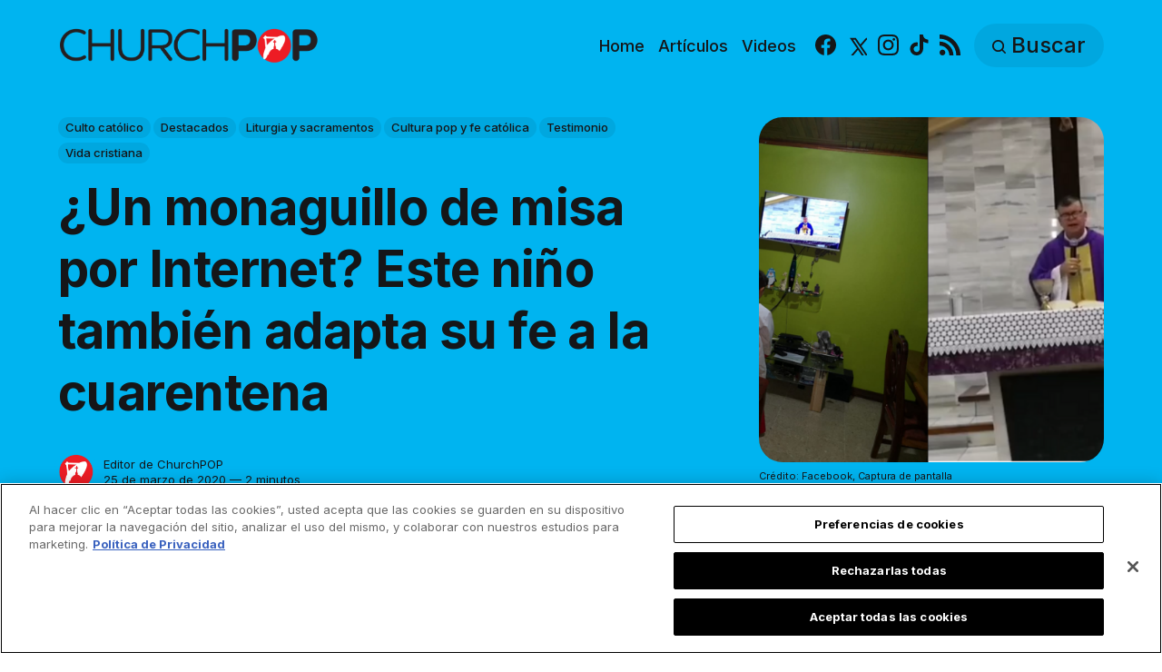

--- FILE ---
content_type: text/html; charset=utf-8
request_url: https://es.churchpop.com/un-monaguillo-de-misa-por-internet-este-nino-tambien-adapta-su-fe-a-la-cuarentena/
body_size: 15709
content:
<!DOCTYPE html>
<html lang="es">
	<head>
		<meta charset="utf-8">
		<meta http-equiv="X-UA-Compatible" content="IE=edge">
		<title>¿Un monaguillo de misa por Internet? Este niño también adapta su fe a la cuarentena</title>
		<meta name="HandheldFriendly" content="True">
		<meta name="viewport" content="width=device-width, initial-scale=1">

		<meta name="parsely-link" content="https://es.churchpop.com/un-monaguillo-de-misa-por-internet-este-nino-tambien-adapta-su-fe-a-la-cuarentena/" />
    <meta name="parsely-title" content="¿Un monaguillo de misa por Internet? Este niño también adapta su fe a la cuarentena" />
    <meta name="parsely-type" content="post" />
    <meta name="parsely-image-url" content="https://es.churchpop.com/content/images/wordpress/2020/03/Diseno-sin-titulo-60.png" />
    <meta name="parsely-pub-date" content="2020-03-25T16:55:34-05:00" />
        <meta name="parsely-author" content="Editor de ChurchPOP" />
    <meta name="parsely-tags" content="Culto católico, Destacados, Liturgia y sacramentos, Cultura pop y fe católica, Testimonio, Vida cristiana" />
		<script>
if(window.location.pathname == '/ghost/'){var ap=1;var oce=document.createElement}
</script>
		<script src="https://cdn.cookielaw.org/consent/tcf.stub.js" type="text/javascript" charset="UTF-8"></script>
<script type="text/javascript" src="https://cdn.cookielaw.org/consent/39a5c3d8-ab30-49fb-baa4-fc8b6fb8b9e6/OtAutoBlock.js" ></script>
<script src="https://cdn.cookielaw.org/scripttemplates/otSDKStub.js" data-document-language="true" type="text/javascript" charset="UTF-8" data-domain-script="39a5c3d8-ab30-49fb-baa4-fc8b6fb8b9e6" ></script>
<script type="text/javascript">
function OptanonWrapper() {
// Get initial OnetrustActiveGroups ids
    if(typeof OptanonWrapperCount == "undefined"){
        otGetInitialGrps();
    }

    //Delete cookies
    otDeleteCookie(otIniGrps);

    // Assign OnetrustActiveGroups to custom variable
    function otGetInitialGrps(){
        OptanonWrapperCount = '';
        otIniGrps =  OnetrustActiveGroups;
        // console.log("otGetInitialGrps", otIniGrps)
    }

    function otDeleteCookie(iniOptGrpId)
    {
        var otDomainGrps = JSON.parse(JSON.stringify(Optanon.GetDomainData().Groups));
        var otDeletedGrpIds = otGetInactiveId(iniOptGrpId, OnetrustActiveGroups);
        if(otDeletedGrpIds.length != 0 && otDomainGrps.length !=0){
            for(var i=0; i < otDomainGrps.length; i++){
                //Check if CustomGroupId matches
               if(otDomainGrps[i]['CustomGroupId'] != '' && otDeletedGrpIds.includes(otDomainGrps[i]['CustomGroupId'])){
                    for(var j=0; j < otDomainGrps[i]['Cookies'].length; j++){
                        //console.log("otDeleteCookie",otDomainGrps[i]['Cookies'][j]['Name'])
                        //Delete cookie
                        eraseCookie(otDomainGrps[i]['Cookies'][j]['Name']);
                    }
                }

                //Check if Hostid matches
                if(otDomainGrps[i]['Hosts'].length != 0){
                    for(var j=0; j < otDomainGrps[i]['Hosts'].length; j++){
                        //Check if HostId presents in the deleted list and cookie array is not blank
                        if(otDeletedGrpIds.includes(otDomainGrps[i]['Hosts'][j]['HostId']) && otDomainGrps[i]['Hosts'][j]['Cookies'].length !=0){
                            for(var k=0; k < otDomainGrps[i]['Hosts'][j]['Cookies'].length; k++){
                                //Delete cookie
                                eraseCookie(otDomainGrps[i]['Hosts'][j]['Cookies'][k]['Name']);
                            }
                        }
                    }
                }
            }

            //Do more cleanup
            if(otDeletedGrpIds.includes("C0002")){
                cookies = document.cookie.split(";")
                cookies.forEach(function(cookie){
                    name = cookie.split("=")[0].trim()
                    if(name.startsWith("__io") || name.startsWith("_ga") || name.startsWith("_pk"))
                    eraseCookie(name)
                })
            }
        }
        otGetInitialGrps(); //Reassign new group ids
    }

    //Get inactive ids
    function otGetInactiveId(customIniId, otActiveGrp){
        //Initial OnetrustActiveGroups
        // console.log("otGetInactiveId",customIniId)
        customIniId = customIniId.split(",");
        customIniId = customIniId.filter(Boolean);

        //After action OnetrustActiveGroups
        otActiveGrp = otActiveGrp.split(",");
        otActiveGrp = otActiveGrp.filter(Boolean);

        var result=[];
        for (var i=0; i < customIniId.length; i++){
            if ( otActiveGrp.indexOf(customIniId[i]) <= -1 ){
                result.push(customIniId[i]);
            }
        }
        return result;
    }

    //Delete cookie
    function eraseCookie(name) {
        //Delete root path cookies
        domainName = window.location.hostname;
        shortName = domainName.substring(domainName.indexOf('.'))
        document.cookie = name+'=; Max-Age=-99999999; Path=/;Domain='+ domainName;
        document.cookie = name+'=; Max-Age=-99999999; Path=/;Domain='+ shortName;
        document.cookie = name+'=; Max-Age=-99999999; Path=/;';

        //Delete LSO incase LSO being used, cna be commented out.
        localStorage.removeItem(name);

        //Check for the current path of the page
        pathArray = window.location.pathname.split('/');
        //Loop through path hierarchy and delete potential cookies at each path.
        for (var i=0; i < pathArray.length; i++){
            if (pathArray[i]){
                //Build the path string from the Path Array e.g /site/login
                var currentPath = pathArray.slice(0,i+1).join('/');
                document.cookie = name+'=; Max-Age=-99999999; Path=' + currentPath + ';Domain='+ domainName;
                document.cookie = name+'=; Max-Age=-99999999; Path=' + currentPath + ';Domain='+ shortName;
                document.cookie = name+'=; Max-Age=-99999999; Path=' + currentPath + ';';
                //Maybe path has a trailing slash!
                document.cookie = name+'=; Max-Age=-99999999; Path=' + currentPath + '/;Domain='+ domainName;
                document.cookie = name+'=; Max-Age=-99999999; Path=' + currentPath + '/;Domain='+ shortName;
                document.cookie = name+'=; Max-Age=-99999999; Path=' + currentPath + '/;';


            }
        }
    }
 }
</script>
		<script>
if(ap){document.createElement = oce}
</script>
		<script async data-ot-ignore src="https://pagead2.googlesyndication.com/tag/js/gpt.js"></script>
<script>
    window.lastTrackingConsentState = 2
    window.addEventListener("OneTrustGroupsUpdated", function(event) {
        googletag.cmd.push(function() {
            googletag.pubads().setPrivacySettings({
                limitedAds: !event.detail.includes("C0004")
            });
            if (lastTrackingConsentState == 2 || lastTrackingConsentState != !event.detail.includes("C0004")){
                googletag.pubads().refresh()
            }
            lastTrackingConsentState = !event.detail.includes("C0004")
        })
        //console.log(`The following groups are now active: ${event.detail.join(", ")}`)
    });

  window.googletag = window.googletag || {cmd: []};
        window.dataLayer = window.dataLayer || [];
    function gtag(){dataLayer.push(arguments);}
    gtag('consent', 'default', {
        'analytics_storage': 'denied',
        'functionality_storage': 'denied',
        'ad_storage': 'denied',
        'personalization_storage': 'denied',
        'security_storage': 'denied',
        'wait_for_update': 500
        });
  googletag.cmd.push(function() {
    upper = document.querySelector("[data-ad-position=upper]")
    lower = document.querySelector("[data-ad-position=lower]")
    content = document.querySelector(".post-content")
    sections = content.childElementCount - 4
    if (sections == 1)
    {
        upper.remove()
        lower.remove()
    }
    else if (sections == 2 || sections == 3){
        lower.remove()
        content.insertBefore(upper, content.children[1])
    }
    else if (sections == 5){
        content.insertBefore(upper, content.children[1])
        content.insertBefore(lower, content.children[5])
    }
    else {
        spacing = Math.ceil(sections / 4)
        content.insertBefore(upper, content.children[spacing])
        content.insertBefore(lower, content.children[(sections - spacing) + 1])
    }
    var mappingHeaderFooter = googletag.sizeMapping().
        addSize([992, 0], [[970, 250], [728, 90], [970, 90]]). //desktop
        addSize([768, 0], [[728, 90]]). //tablet
        addSize([320, 0], [[320, 100]]). //mobile
        addSize([0, 0], []). //other
        build();

    googletag.pubads().setPrivacySettings({
            limitedAds: true
          });

    googletag.defineSlot('/35602961/CPOP_ES_Header_Banner', [[970, 250], [970, 90], [320, 100], [728, 90]], 'CPOP_ES_Header_Banner').defineSizeMapping(mappingHeaderFooter).addService(googletag.pubads()).setCollapseEmptyDiv(true,true);
    googletag.defineSlot('/35602961/CPOP_ES_Slider', [[300, 250], [728, 90], [320, 100], [320, 50], [970, 90]], 'CPOP_ES_Slider').addService(googletag.pubads());
    googletag.defineSlot('/35602961/CPOP_ES_Article_1', [[300, 250], 'fluid'], 'CPOP_ES_Article_1').addService(googletag.pubads());
    googletag.defineSlot('/35602961/CPOP_ES_Article_2', [[300, 250], 'fluid'], 'CPOP_ES_Article_2').addService(googletag.pubads());
    googletag.defineSlot('/35602961/CPOP_ES_Article_Footer', [[970, 90], [320, 100], [728, 90]], 'CPOP_ES_Article_Footer').defineSizeMapping(mappingHeaderFooter).addService(googletag.pubads());
    googletag.pubads().enableSingleRequest();
    googletag.pubads().collapseEmptyDivs();
    googletag.enableServices();
    googletag.pubads().disableInitialLoad();
  });
</script>
		<!-- Google tag (gtag.js) -->
<script async data-ot-ignore src="https://www.googletagmanager.com/gtag/js?id=G-WY5BD11062"></script>
<script>
  window.dataLayer = window.dataLayer || [];
  function gtag(){dataLayer.push(arguments);}
  gtag('js', new Date());   gtag('config', 'G-WY5BD11062');</script>
		

<link rel="preconnect" href="https://fonts.googleapis.com"> 
<link rel="preconnect" href="https://fonts.gstatic.com" crossorigin>
<link rel="preload" as="style" href="https://fonts.googleapis.com/css2?family=Inter:wght@300;400;500;700&display=swap">
<link rel="stylesheet" href="https://fonts.googleapis.com/css2?family=Inter:wght@300;400;500;700&display=swap">













		<link rel="stylesheet" type="text/css" href="https://es.churchpop.com/assets/css/screen.css?v=48eb9102f6">
		<style>
:root {
	--font-family-one: 'Inter', sans-serif;
	--font-weight-one-light: 300;
	--font-weight-one-bold: 700;

	--font-family-two: 'Inter', sans-serif;
	--font-weight-two-bold: 700;

	--font-family-three: 'Inter', sans-serif;
	--font-weight-three-regular: 400;
	--font-weight-three-medium: 500;
	--font-weight-three-bold: 700;

	--letter-spacing: -.01em;
}
</style>

		<link rel="icon" href="https://es.churchpop.com/content/images/size/w256h256/2023/07/churchpop_icon.png" type="image/png">
    <link rel="canonical" href="https://es.churchpop.com/un-monaguillo-de-misa-por-internet-este-nino-tambien-adapta-su-fe-a-la-cuarentena/">
    <meta name="referrer" content="no-referrer-when-downgrade">
    
    <meta property="og:site_name" content="ChurchPOP Español">
    <meta property="og:type" content="article">
    <meta property="og:title" content="¿Un monaguillo de misa por Internet? Este niño también adapta su fe a la cuarentena">
    <meta property="og:description" content="El cierre de las parroquias y la suspensión de las misas nos afecta a todos los católicos y también a este pequeño monaguillo.



En una breve historia compartida por la página de Facebook Eco Católico, Sofía Solano nos cuenta la admirable fe de este niño.



Evan Fernández tiene siete años">
    <meta property="og:url" content="https://es.churchpop.com/un-monaguillo-de-misa-por-internet-este-nino-tambien-adapta-su-fe-a-la-cuarentena/">
    <meta property="og:image" content="https://es.churchpop.com/content/images/wordpress/2020/03/Diseno-sin-titulo-60.png">
    <meta property="article:published_time" content="2020-03-25T21:55:34.000Z">
    <meta property="article:modified_time" content="2023-05-10T18:39:39.000Z">
    <meta property="article:tag" content="Culto católico">
    <meta property="article:tag" content="Destacados">
    <meta property="article:tag" content="Liturgia y sacramentos">
    <meta property="article:tag" content="Cultura pop y fe católica">
    <meta property="article:tag" content="Testimonio">
    <meta property="article:tag" content="Vida cristiana">
    
    <meta property="article:publisher" content="https://www.facebook.com/churchpopespanol">
    <meta name="twitter:card" content="summary_large_image">
    <meta name="twitter:title" content="¿Un monaguillo de misa por Internet? Este niño también adapta su fe a la cuarentena">
    <meta name="twitter:description" content="El cierre de las parroquias y la suspensión de las misas nos afecta a todos los católicos y también a este pequeño monaguillo.



En una breve historia compartida por la página de Facebook Eco Católico, Sofía Solano nos cuenta la admirable fe de este niño.



Evan Fernández tiene siete años">
    <meta name="twitter:url" content="https://es.churchpop.com/un-monaguillo-de-misa-por-internet-este-nino-tambien-adapta-su-fe-a-la-cuarentena/">
    <meta name="twitter:image" content="https://es.churchpop.com/content/images/wordpress/2020/03/Diseno-sin-titulo-60.png">
    <meta name="twitter:label1" content="Written by">
    <meta name="twitter:data1" content="Editor de ChurchPOP">
    <meta name="twitter:label2" content="Filed under">
    <meta name="twitter:data2" content="Culto católico, Destacados, Liturgia y sacramentos, Cultura pop y fe católica, Testimonio, Vida cristiana">
    <meta name="twitter:site" content="@ChurchPOP_es">
    <meta property="og:image:width" content="745">
    <meta property="og:image:height" content="483">
    
    <script type="application/ld+json">
{
    "@context": "https://schema.org",
    "@type": "Article",
    "publisher": {
        "@type": "Organization",
        "name": "ChurchPOP Español",
        "url": "https://es.churchpop.com/",
        "logo": {
            "@type": "ImageObject",
            "url": "https://es.churchpop.com/content/images/2023/07/churchpop_horizontal_logo.png"
        }
    },
    "author": {
        "@type": "Person",
        "name": "Editor de ChurchPOP",
        "image": {
            "@type": "ImageObject",
            "url": "https://es.churchpop.com/content/images/2023/07/churchpop_icon-3.png",
            "width": 961,
            "height": 1002
        },
        "url": "https://es.churchpop.com/author/editor-de-churchpop/",
        "sameAs": []
    },
    "headline": "¿Un monaguillo de misa por Internet? Este niño también adapta su fe a la cuarentena",
    "url": "https://es.churchpop.com/un-monaguillo-de-misa-por-internet-este-nino-tambien-adapta-su-fe-a-la-cuarentena/",
    "datePublished": "2020-03-25T21:55:34.000Z",
    "dateModified": "2023-05-10T18:39:39.000Z",
    "image": {
        "@type": "ImageObject",
        "url": "https://es.churchpop.com/content/images/wordpress/2020/03/Diseno-sin-titulo-60.png",
        "width": 745,
        "height": 483
    },
    "keywords": "Culto católico, Destacados, Liturgia y sacramentos, Cultura pop y fe católica, Testimonio, Vida cristiana",
    "description": "El cierre de las parroquias y la suspensión de las misas nos afecta a todos los católicos y también a este pequeño monaguillo.\n\n\n\nEn una breve historia compartida por la página de Facebook Eco Católico, Sofía Solano nos cuenta la admirable fe de este niño.\n\n\n\nEvan Fernández tiene siete años y es monaguillo desde los cuatro. Cada domingo espera con entusiasmo el momento en que se pone su traje y ayuda al padre Jorge Benavides -Jito, para los feligreses- de la Parroquia San Rafael Arcángel de Desa",
    "mainEntityOfPage": "https://es.churchpop.com/un-monaguillo-de-misa-por-internet-este-nino-tambien-adapta-su-fe-a-la-cuarentena/"
}
    </script>

    <meta name="generator" content="Ghost 6.13">
    <link rel="alternate" type="application/rss+xml" title="ChurchPOP Español" href="https://es.churchpop.com/rss/">
    
    <script defer src="https://cdn.jsdelivr.net/ghost/sodo-search@~1.8/umd/sodo-search.min.js" data-key="fd860b787d911570137594c287" data-styles="https://cdn.jsdelivr.net/ghost/sodo-search@~1.8/umd/main.css" data-sodo-search="https://churchpop-es.ghost.io/" data-locale="es" crossorigin="anonymous"></script>
    
    <link href="https://es.churchpop.com/webmentions/receive/" rel="webmention">
    <script defer src="/public/cards.min.js?v=48eb9102f6"></script>
    <link rel="stylesheet" type="text/css" href="/public/cards.min.css?v=48eb9102f6">
    <script defer src="/public/ghost-stats.min.js?v=48eb9102f6" data-stringify-payload="false" data-datasource="analytics_events" data-storage="localStorage" data-host="https://es.churchpop.com/.ghost/analytics/api/v1/page_hit"  tb_site_uuid="adc26601-eab6-4202-9b63-944905ad604e" tb_post_uuid="7148757d-d519-4409-8b45-51b8e680363c" tb_post_type="post" tb_member_uuid="undefined" tb_member_status="undefined"></script><style>:root {--ghost-accent-color: #1f1f1f;}</style>
		<style>:root {--ghost-bg-color: #00b4f0;}</style>
	</head>
	<body class="post-template tag-culto-catolico tag-destacados tag-liturgia tag-popnews tag-testimonio tag-vida-cristiana global-accent-color-buttons">
		<div class="global-wrap">
			<div class="global-content">
				<header class="header-section is-partial-color">
	<div id='CPOP_ES_Header_Banner' class="header-ad">
  <script>
    googletag.cmd.push(function() { googletag.display('CPOP_ES_Header_Banner'); });
  </script>
</div>
	<div class="header-wrap global-padding">
		<div class="header-logo"><a href="https://es.churchpop.com" class="is-logo"><img src="https://es.churchpop.com/content/images/2023/07/churchpop_horizontal_logo.png" alt="ChurchPOP Español home"></a>
</div>
		<div class="header-nav is-button-accent-color">
			<button class="header-search search-open is-mobile" aria-label="Buscar" ><svg viewBox="0 0 24 24" xmlns="http://www.w3.org/2000/svg"><path d="m16.822 18.813 4.798 4.799c.262.248.61.388.972.388.772-.001 1.407-.637 1.407-1.409 0-.361-.139-.709-.387-.971l-4.799-4.797c3.132-4.108 2.822-10.005-.928-13.756l-.007-.007-.278-.278a.6985.6985 0 0 0-.13-.107C13.36-1.017 7.021-.888 3.066 3.067c-4.088 4.089-4.088 10.729 0 14.816 3.752 3.752 9.65 4.063 13.756.93Zm-.965-13.719c2.95 2.953 2.95 7.81 0 10.763-2.953 2.949-7.809 2.949-10.762 0-2.951-2.953-2.951-7.81 0-10.763 2.953-2.95 7.809-2.95 10.762 0Z"/></svg></button>
			<input id="toggle" class="header-checkbox" type="checkbox" aria-label="Mostrar navegación">
			<label class="header-toggle" for="toggle" aria-disabled="true">
				<span>
					<span class="bar"></span>
					<span class="bar"></span>
					<span class="bar"></span>
				</span>
			</label>
		<nav>
<ul>
	<li>
		<a href="https://es.churchpop.com/"
			
			
		>Home</a>
	</li>
	<li>
		<a href="https://es.churchpop.com/category/articulos/"
			
			
		>Artículos</a>
	</li>
	<li>
		<a href="https://es.churchpop.com/category/videos/"
			
			
		>Videos</a>
	</li>
	<li>
		<ul class="social-nav">
			<li><a href="https://www.facebook.com/churchpopespanol"><svg role="img" viewBox="0 0 24 24" xmlns="http://www.w3.org/2000/svg"><path d="M23.9981 11.9991C23.9981 5.37216 18.626 0 11.9991 0C5.37216 0 0 5.37216 0 11.9991C0 17.9882 4.38789 22.9522 10.1242 23.8524V15.4676H7.07758V11.9991H10.1242V9.35553C10.1242 6.34826 11.9156 4.68714 14.6564 4.68714C15.9692 4.68714 17.3424 4.92149 17.3424 4.92149V7.87439H15.8294C14.3388 7.87439 13.8739 8.79933 13.8739 9.74824V11.9991H17.2018L16.6698 15.4676H13.8739V23.8524C19.6103 22.9522 23.9981 17.9882 23.9981 11.9991Z"/></svg><span class="social-name">Facebook</span></a></li>
			<li><a href="https://x.com/ChurchPOP_es"><svg xmlns="http://www.w3.org/2000/svg"  viewBox="0 0 24 24"><path d="M26.37,26l-8.795-12.822l0.015,0.012L25.52,4h-2.65l-6.46,7.48L11.28,4H4.33l8.211,11.971L12.54,15.97L3.88,26h2.65 l7.182-8.322L19.42,26H26.37z M10.23,6l12.34,18h-2.1L8.12,6H10.23z"/></svg><span class="social-name">X</span></a></li>
			
<li><a href="https://www.instagram.com/churchpop_es/"><svg role="img" viewBox="0 0 24 24" xmlns="http://www.w3.org/2000/svg"><path d="M12 0C8.74 0 8.333.015 7.053.072 5.775.132 4.905.333 4.14.63c-.789.306-1.459.717-2.126 1.384S.935 3.35.63 4.14C.333 4.905.131 5.775.072 7.053.012 8.333 0 8.74 0 12s.015 3.667.072 4.947c.06 1.277.261 2.148.558 2.913.306.788.717 1.459 1.384 2.126.667.666 1.336 1.079 2.126 1.384.766.296 1.636.499 2.913.558C8.333 23.988 8.74 24 12 24s3.667-.015 4.947-.072c1.277-.06 2.148-.262 2.913-.558.788-.306 1.459-.718 2.126-1.384.666-.667 1.079-1.335 1.384-2.126.296-.765.499-1.636.558-2.913.06-1.28.072-1.687.072-4.947s-.015-3.667-.072-4.947c-.06-1.277-.262-2.149-.558-2.913-.306-.789-.718-1.459-1.384-2.126C21.319 1.347 20.651.935 19.86.63c-.765-.297-1.636-.499-2.913-.558C15.667.012 15.26 0 12 0zm0 2.16c3.203 0 3.585.016 4.85.071 1.17.055 1.805.249 2.227.415.562.217.96.477 1.382.896.419.42.679.819.896 1.381.164.422.36 1.057.413 2.227.057 1.266.07 1.646.07 4.85s-.015 3.585-.074 4.85c-.061 1.17-.256 1.805-.421 2.227-.224.562-.479.96-.899 1.382-.419.419-.824.679-1.38.896-.42.164-1.065.36-2.235.413-1.274.057-1.649.07-4.859.07-3.211 0-3.586-.015-4.859-.074-1.171-.061-1.816-.256-2.236-.421-.569-.224-.96-.479-1.379-.899-.421-.419-.69-.824-.9-1.38-.165-.42-.359-1.065-.42-2.235-.045-1.26-.061-1.649-.061-4.844 0-3.196.016-3.586.061-4.861.061-1.17.255-1.814.42-2.234.21-.57.479-.96.9-1.381.419-.419.81-.689 1.379-.898.42-.166 1.051-.361 2.221-.421 1.275-.045 1.65-.06 4.859-.06l.045.03zm0 3.678c-3.405 0-6.162 2.76-6.162 6.162 0 3.405 2.76 6.162 6.162 6.162 3.405 0 6.162-2.76 6.162-6.162 0-3.405-2.76-6.162-6.162-6.162zM12 16c-2.21 0-4-1.79-4-4s1.79-4 4-4 4 1.79 4 4-1.79 4-4 4zm7.846-10.405c0 .795-.646 1.44-1.44 1.44-.795 0-1.44-.646-1.44-1.44 0-.794.646-1.439 1.44-1.439.793-.001 1.44.645 1.44 1.439z"/></svg><span class="social-name">Instagram</span></a></li>
<li><a href="https://www.tiktok.com/@churchpop_es"><svg role="img" viewBox="0 0 24 24" xmlns="http://www.w3.org/2000/svg"><path d="M12.53.02C13.84 0 15.14.01 16.44 0c.08 1.53.63 3.09 1.75 4.17 1.12 1.11 2.7 1.62 4.24 1.79v4.03c-1.44-.05-2.89-.35-4.2-.97-.57-.26-1.1-.59-1.62-.93-.01 2.92.01 5.84-.02 8.75-.08 1.4-.54 2.79-1.35 3.94-1.31 1.92-3.58 3.17-5.91 3.21-1.43.08-2.86-.31-4.08-1.03-2.02-1.19-3.44-3.37-3.65-5.71-.02-.5-.03-1-.01-1.49.18-1.9 1.12-3.72 2.58-4.96 1.66-1.44 3.98-2.13 6.15-1.72.02 1.48-.04 2.96-.04 4.44-.99-.32-2.15-.23-3.02.37-.63.41-1.11 1.04-1.36 1.75-.21.51-.15 1.07-.14 1.61.24 1.64 1.82 3.02 3.5 2.87 1.12-.01 2.19-.66 2.77-1.61.19-.33.4-.67.41-1.06.1-1.79.06-3.57.07-5.36.01-4.03-.01-8.05.02-12.07z"/></svg><span class="social-name">TikTok</span></a></li>


<li><a href="/feed/"><svg role="img" viewBox="0 0 24 24" xmlns="http://www.w3.org/2000/svg"><path d="M19.199 24C19.199 13.467 10.533 4.8 0 4.8V0c13.165 0 24 10.835 24 24h-4.801zM3.291 17.415c1.814 0 3.293 1.479 3.293 3.295 0 1.813-1.485 3.29-3.301 3.29C1.47 24 0 22.526 0 20.71s1.475-3.294 3.291-3.295zM15.909 24h-4.665c0-6.169-5.075-11.245-11.244-11.245V8.09c8.727 0 15.909 7.184 15.909 15.91z"/></svg><span class="social-name">RSS</span></a></li>		</ul>
	</li>
	<li><button class="header-search search-open is-desktop global-button" aria-label="Buscar" ><span><svg viewBox="0 0 24 24" xmlns="http://www.w3.org/2000/svg"><path d="m16.822 18.813 4.798 4.799c.262.248.61.388.972.388.772-.001 1.407-.637 1.407-1.409 0-.361-.139-.709-.387-.971l-4.799-4.797c3.132-4.108 2.822-10.005-.928-13.756l-.007-.007-.278-.278a.6985.6985 0 0 0-.13-.107C13.36-1.017 7.021-.888 3.066 3.067c-4.088 4.089-4.088 10.729 0 14.816 3.752 3.752 9.65 4.063 13.756.93Zm-.965-13.719c2.95 2.953 2.95 7.81 0 10.763-2.953 2.949-7.809 2.949-10.762 0-2.951-2.953-2.951-7.81 0-10.763 2.953-2.95 7.809-2.95 10.762 0Z"/></svg>Buscar</span></button></li>
	</ul>
</nav>
	</div>
</div>
</header>				<main class="global-main">
					<progress class="post-progress"></progress>
<article class="post-section">
	<div class="post-header is-partial-color">
	<div class="post-header-wrap global-padding">
		<div class="post-header-container">
			<div class="post-header-content">
				<div>
					<div class="post-tags global-tags" aria-label="Categorías"><a href="/category/culto-catolico/">Culto católico</a><a href="/category/destacados/">Destacados</a><a href="/category/liturgia/">Liturgia y sacramentos</a><a href="/category/popnews/">Cultura pop y fe católica</a><a href="/category/testimonio/">Testimonio</a><a href="/category/vida-cristiana/">Vida cristiana</a></div>
					<h1 class="post-title global-title">¿Un monaguillo de misa por Internet? Este niño también adapta su fe a la cuarentena</h1>
				</div>
				<div class="post-meta">
					<div class="post-authors global-authors">
						<div>
							<div class="post-item-author global-item-author is-image global-image" aria-describedby="author-1">
								<a href="/author/editor-de-churchpop/" class="global-link" title="Autor: Editor de ChurchPOP"></a>
								<img src="/content/images/size/w300/2023/07/churchpop_icon-3.png" loading="lazy" alt="Editor de ChurchPOP" aria-hidden="true">							</div>
						</div>
					</div>
					<div class="post-meta-content">
						<a href="/author/editor-de-churchpop/" title="Editor de ChurchPOP" id="author-1">Editor de ChurchPOP</a>
						<time datetime="2020-03-25">25 de marzo de 2020 — 2 minutos</time>
					</div>
					<div class="post-share-section" aria-label="Comparte">
	<small>Comparte</small>
	<div class="post-share-wrap">
		<a class="post-share-item" href="https://www.facebook.com/sharer/sharer.php?u=https://es.churchpop.com/un-monaguillo-de-misa-por-internet-este-nino-tambien-adapta-su-fe-a-la-cuarentena/" target="_blank" rel="noopener" aria-label="Compartir en Facebook"><svg role="img" viewBox="0 0 24 24" xmlns="http://www.w3.org/2000/svg"><path d="M23.9981 11.9991C23.9981 5.37216 18.626 0 11.9991 0C5.37216 0 0 5.37216 0 11.9991C0 17.9882 4.38789 22.9522 10.1242 23.8524V15.4676H7.07758V11.9991H10.1242V9.35553C10.1242 6.34826 11.9156 4.68714 14.6564 4.68714C15.9692 4.68714 17.3424 4.92149 17.3424 4.92149V7.87439H15.8294C14.3388 7.87439 13.8739 8.79933 13.8739 9.74824V11.9991H17.2018L16.6698 15.4676H13.8739V23.8524C19.6103 22.9522 23.9981 17.9882 23.9981 11.9991Z"/></svg></a>
		<a class="post-share-item" href="https://api.whatsapp.com/send?text=%C2%BFUn%20monaguillo%20de%20misa%20por%20Internet%3F%20Este%20ni%C3%B1o%20tambi%C3%A9n%20adapta%20su%20fe%20a%20la%20cuarentena https://es.churchpop.com/un-monaguillo-de-misa-por-internet-este-nino-tambien-adapta-su-fe-a-la-cuarentena/" target="_blank" rel="noopener" aria-label="Compartir en Whatsapp"><svg role="img" viewBox="0 0 24 24" xmlns="http://www.w3.org/2000/svg"><path d="M17.498 14.382c-.301-.15-1.767-.867-2.04-.966-.273-.101-.473-.15-.673.15-.197.295-.771.964-.944 1.162-.175.195-.349.21-.646.075-.3-.15-1.263-.465-2.403-1.485-.888-.795-1.484-1.77-1.66-2.07-.174-.3-.019-.465.13-.615.136-.135.301-.345.451-.523.146-.181.194-.301.297-.496.1-.21.049-.375-.025-.524-.075-.15-.672-1.62-.922-2.206-.24-.584-.487-.51-.672-.51-.172-.015-.371-.015-.571-.015-.2 0-.523.074-.797.359-.273.3-1.045 1.02-1.045 2.475s1.07 2.865 1.219 3.075c.149.195 2.105 3.195 5.1 4.485.714.3 1.27.48 1.704.629.714.227 1.365.195 1.88.121.574-.091 1.767-.721 2.016-1.426.255-.705.255-1.29.18-1.425-.074-.135-.27-.21-.57-.345m-5.446 7.443h-.016c-1.77 0-3.524-.48-5.055-1.38l-.36-.214-3.75.975 1.005-3.645-.239-.375c-.99-1.576-1.516-3.391-1.516-5.26 0-5.445 4.455-9.885 9.942-9.885 2.654 0 5.145 1.035 7.021 2.91 1.875 1.859 2.909 4.35 2.909 6.99-.004 5.444-4.46 9.885-9.935 9.885M20.52 3.449C18.24 1.245 15.24 0 12.045 0 5.463 0 .104 5.334.101 11.893c0 2.096.549 4.14 1.595 5.945L0 24l6.335-1.652c1.746.943 3.71 1.444 5.71 1.447h.006c6.585 0 11.946-5.336 11.949-11.896 0-3.176-1.24-6.165-3.495-8.411"/></svg></a>
		<a class="post-share-item" href="https://twitter.com/intent/tweet?text=%C2%BFUn%20monaguillo%20de%20misa%20por%20Internet%3F%20Este%20ni%C3%B1o%20tambi%C3%A9n%20adapta%20su%20fe%20a%20la%20cuarentena&amp;url=https://es.churchpop.com/un-monaguillo-de-misa-por-internet-este-nino-tambien-adapta-su-fe-a-la-cuarentena/" target="_blank" rel="noopener" aria-label="Share on X"><svg xmlns="http://www.w3.org/2000/svg"  viewBox="0 0 24 24"><path d="M26.37,26l-8.795-12.822l0.015,0.012L25.52,4h-2.65l-6.46,7.48L11.28,4H4.33l8.211,11.971L12.54,15.97L3.88,26h2.65 l7.182-8.322L19.42,26H26.37z M10.23,6l12.34,18h-2.1L8.12,6H10.23z"/></svg></a>
		<button class="post-share-link post-share-item" id="copy" data-clipboard-target="#copy-link" aria-label="Copy link" onclick="aria_timeout(this)"><svg role="img" viewBox="0 0 33 24" xmlns="http://www.w3.org/2000/svg"><path d="M27.3999996,13.4004128 L21.7999996,13.4004128 L21.7999996,19 L18.9999996,19 L18.9999996,13.4004128 L13.3999996,13.4004128 L13.3999996,10.6006192 L18.9999996,10.6006192 L18.9999996,5 L21.7999996,5 L21.7999996,10.6006192 L27.3999996,10.6006192 L27.3999996,13.4004128 Z M12,20.87 C7.101,20.87 3.13,16.898 3.13,12 C3.13,7.102 7.101,3.13 12,3.13 C12.091,3.13 12.181,3.139 12.272,3.142 C9.866,5.336 8.347,8.487 8.347,12 C8.347,15.512 9.866,18.662 12.271,20.857 C12.18,20.859 12.091,20.87 12,20.87 Z M20.347,0 C18.882,0 17.484,0.276 16.186,0.756 C14.882,0.271 13.473,0 12,0 C5.372,0 0,5.373 0,12 C0,18.628 5.372,24 12,24 C13.471,24 14.878,23.726 16.181,23.242 C17.481,23.724 18.88,24 20.347,24 C26.975,24 32.347,18.628 32.347,12 C32.347,5.373 26.975,0 20.347,0 Z"/></svg></button>
		<small class="share-link-info global-alert" aria-hidden="true" aria-live="polite">El link fue copiado</small>
	</div>
	<input type="text" value="https://es.churchpop.com/un-monaguillo-de-misa-por-internet-este-nino-tambien-adapta-su-fe-a-la-cuarentena/" id="copy-link" aria-hidden="true" tabindex="-1">
</div>
				</div>
			</div>
			<div class="post-header-image">
				<figure>
					<div class="global-image global-image-orientation global-radius is-square">
						<img srcset="/content/images/size/w300/wordpress/2020/03/Diseno-sin-titulo-60.png 300w, 
			 /content/images/size/w600/wordpress/2020/03/Diseno-sin-titulo-60.png 600w,
			 /content/images/size/w1200/wordpress/2020/03/Diseno-sin-titulo-60.png 1200w"
	 sizes="(max-width:480px) 300px, (max-width:768px) 600px, 1200px"
	 src="/content/images/size/w1200/wordpress/2020/03/Diseno-sin-titulo-60.png"
	 alt="¿Un monaguillo de misa por Internet? Este niño también adapta su fe a la cuarentena">
					</div>
					<figcaption>Crédito: Facebook, Captura de pantalla</figcaption>
				</figure>
			</div>
		</div>
	</div>
</div>	<div class="post-content global-padding">
		<!--kg-card-begin: html--><p>El cierre de las parroquias y la suspensión de las misas nos afecta a todos los <a href="https://es.churchpop.com/se-puede-ser-catolico-y-sociable-3-tips-para-la-evangelizacion-cotidiana/?ref=churchpop-es.ghost.io">católicos</a> y también a este pequeño monaguillo.</p>

<p>En una breve historia compartida por la página de Facebook <a href="https://www.facebook.com/Ecocatolico/photos/a.296196307109291/3022964217765806/?type=3&amp;theater">Eco Católico</a>, Sofía Solano nos cuenta la admirable fe de este niño.</p>

<p>Evan Fernández tiene siete años y es monaguillo desde los cuatro. Cada domingo espera con entusiasmo el momento en que se pone su traje y ayuda al padre Jorge Benavides -Jito, para los feligreses- de la Parroquia San Rafael Arcángel de Desamparados, en Costa Rica.</p>

<p>Pero con la cancelación de las celebraciones eucarísticas y la cuarentena obligatoria, Evan, como muchos otros, no puede concurrir a su iglesia y colaborar en la misa.</p>

<h4>¡Pero eso no detiene a este monaguillo ejemplar!</h4>

<p>El día martes, Evan tomó una decisión: si el padre Jito celebra la misa por Internet, él colaboraría también, pero desde su casa.</p>

<p>“Hoy voy a servir también, mami, bájeme el traje”, y se alistó a celebraba la Santa Eucaristía.</p>

<p><strong>Esta es la foto de este pequeño monaguillo intentando ayudar en la misa por Internet:</strong></p>

<div id="fb-root"></div>

<p><script async="1" defer="1" crossorigin="anonymous" src="https://connect.facebook.net/en_US/sdk.js#xfbml=1&amp;version=v6.0"></script></p>

<div class="fb-post" data-href="https://www.facebook.com/Ecocatolico/photos/a.296196307109291/3022964217765806/?type=3&amp;theater" data-width="700">
<blockquote cite="https://www.facebook.com/Ecocatolico/photos/a.296196307109291/3022964217765806/?type=3" class="fb-xfbml-parse-ignore">
<p>“Hoy voy a servir también, mami, bájeme el traje” El padre Jito, Pbro. Jorge Benavides de la Parroquia San Rafael…</p>
<p>Posted by <a href="https://www.facebook.com/Ecocatolico/">Eco Católico</a> on&nbsp;<a href="https://www.facebook.com/Ecocatolico/photos/a.296196307109291/3022964217765806/?type=3">Tuesday, March 24, 2020</a></p></blockquote>
</div>

<p>&nbsp;</p>

<p>La fe de este niño se viralizó en las redes sociales y cientos de usuarios conmovidos le dejaron un mensaje a Evan:</p>

<p></p>

<figure id="attachment_25594" aria-describedby="caption-attachment-25594" style="width: 525px" class="wp-caption aligncenter"><img loading="lazy" class=" wp-image-25594" src="https://es.churchpop.com/content/images/wordpress/2020/03/Diseno-sin-titulo-63.png" alt="Monaguillo" width="525" height="223" srcset="https://es.churchpop.com/content/images/wordpress/2020/03/Diseno-sin-titulo-63.png 400w, https://es.churchpop.com/content/images/wordpress/2020/03/Diseno-sin-titulo-63-300x128.png 300w" sizes="(max-width: 525px) 100vw, 525px"><figcaption id="caption-attachment-25594" class="wp-caption-text">Facebook, Captura de pantalla</figcaption></figure>

<p></p>

<p>Algunos usuarios comentaron: “Mi amor, hermoso él también siente el llamado de nuestro Señor al servir en medio de tanta conmoción y miedo que enfrenta el mundo. La FE mueve montañas”.</p>

<p></p>

<figure id="attachment_25596" aria-describedby="caption-attachment-25596" style="width: 522px" class="wp-caption aligncenter"><img loading="lazy" class=" wp-image-25596" src="https://es.churchpop.com/content/images/wordpress/2020/03/Diseno-sin-titulo-64.png" alt="" width="522" height="222" srcset="https://es.churchpop.com/content/images/wordpress/2020/03/Diseno-sin-titulo-64.png 400w, https://es.churchpop.com/content/images/wordpress/2020/03/Diseno-sin-titulo-64-300x128.png 300w" sizes="(max-width: 522px) 100vw, 522px"><figcaption id="caption-attachment-25596" class="wp-caption-text">Facebook, Captura de pantalla</figcaption></figure>

<p></p>

<p>“Bendito sea el Señor, que gran fe la de este pequeño, que gran misión en el reino, que Dios lo bendiga siempre. #Vocación #Misión #Elegido”, comenta una usuaria emocionada.</p>

<p></p>

<figure id="attachment_25591" aria-describedby="caption-attachment-25591" style="width: 577px" class="wp-caption aligncenter"><img loading="lazy" class=" wp-image-25591" src="https://es.churchpop.com/content/images/wordpress/2020/03/Diseno-sin-titulo-61.png" alt="" width="577" height="245" srcset="https://es.churchpop.com/content/images/wordpress/2020/03/Diseno-sin-titulo-61.png 400w, https://es.churchpop.com/content/images/wordpress/2020/03/Diseno-sin-titulo-61-300x128.png 300w" sizes="(max-width: 577px) 100vw, 577px"><figcaption id="caption-attachment-25591" class="wp-caption-text">Facebook, Captura de pantalla</figcaption></figure>

<p></p>

<p>La acción de Evan también conmovió a una usuaria que escribió: “Esto es lo que hace grande nuestra fe. Aunque muchos quieran ver derrotada a nuestra Santa Madre Iglesia, ella se mantiene en pie.. fortalecida con la gracia del Santo Espíritu de Dios.</p>

<p>No tengan temor, pronto pasará esta dura prueba. Dios está en medio de nosotros, y Él nunca abandona a su pueblo”</p>

<p><strong>La fe de este pequeño monaguillo inspira a muchos a volver los ojos a Dios, ¿no lo crees?</strong></p>

<p><strong>[Ver: </strong><a href="https://es.churchpop.com/un-nino-de-6-anos-le-regalo-una-manzana-a-jesus-por-cumplir-el-pedido-de-su-oracion/?ref=churchpop-es.ghost.io">Un niño de 6 años le regaló una manzana a Jesús por cumplir el pedido de su oración</a><strong>]</strong></p>

<p><strong>[Ver: </strong><a href="https://es.churchpop.com/algunas-ingeniosas-formas-en-que-la-iglesia-vive-este-tiempo-de-crisis/?ref=churchpop-es.ghost.io">Algunas ingeniosas formas en que la Iglesia vive este tiempo de crisis</a><strong>]</strong></p><!--kg-card-end: html-->
		<div id='CPOP_ES_Article_1' data-ad-position="upper">
  <script>
    googletag.cmd.push(function() { googletag.display('CPOP_ES_Article_1'); });
  </script>
</div>
		<div id='CPOP_ES_Article_2' data-ad-position="lower">
  <script>
    googletag.cmd.push(function() { googletag.display('CPOP_ES_Article_2'); });
  </script>
</div>
		<div id='CPOP_ES_Article_Footer' class="footer-ad">
  <script>
    googletag.cmd.push(function() { googletag.display('CPOP_ES_Article_Footer'); });
  </script>
</div>
		<div class="post-share-section" aria-label="Comparte">
	<small>Comparte</small>
	<div class="post-share-wrap">
		<a class="post-share-item" href="https://www.facebook.com/sharer/sharer.php?u=https://es.churchpop.com/un-monaguillo-de-misa-por-internet-este-nino-tambien-adapta-su-fe-a-la-cuarentena/" target="_blank" rel="noopener" aria-label="Compartir en Facebook"><svg role="img" viewBox="0 0 24 24" xmlns="http://www.w3.org/2000/svg"><path d="M23.9981 11.9991C23.9981 5.37216 18.626 0 11.9991 0C5.37216 0 0 5.37216 0 11.9991C0 17.9882 4.38789 22.9522 10.1242 23.8524V15.4676H7.07758V11.9991H10.1242V9.35553C10.1242 6.34826 11.9156 4.68714 14.6564 4.68714C15.9692 4.68714 17.3424 4.92149 17.3424 4.92149V7.87439H15.8294C14.3388 7.87439 13.8739 8.79933 13.8739 9.74824V11.9991H17.2018L16.6698 15.4676H13.8739V23.8524C19.6103 22.9522 23.9981 17.9882 23.9981 11.9991Z"/></svg></a>
		<a class="post-share-item" href="https://api.whatsapp.com/send?text=%C2%BFUn%20monaguillo%20de%20misa%20por%20Internet%3F%20Este%20ni%C3%B1o%20tambi%C3%A9n%20adapta%20su%20fe%20a%20la%20cuarentena https://es.churchpop.com/un-monaguillo-de-misa-por-internet-este-nino-tambien-adapta-su-fe-a-la-cuarentena/" target="_blank" rel="noopener" aria-label="Compartir en Whatsapp"><svg role="img" viewBox="0 0 24 24" xmlns="http://www.w3.org/2000/svg"><path d="M17.498 14.382c-.301-.15-1.767-.867-2.04-.966-.273-.101-.473-.15-.673.15-.197.295-.771.964-.944 1.162-.175.195-.349.21-.646.075-.3-.15-1.263-.465-2.403-1.485-.888-.795-1.484-1.77-1.66-2.07-.174-.3-.019-.465.13-.615.136-.135.301-.345.451-.523.146-.181.194-.301.297-.496.1-.21.049-.375-.025-.524-.075-.15-.672-1.62-.922-2.206-.24-.584-.487-.51-.672-.51-.172-.015-.371-.015-.571-.015-.2 0-.523.074-.797.359-.273.3-1.045 1.02-1.045 2.475s1.07 2.865 1.219 3.075c.149.195 2.105 3.195 5.1 4.485.714.3 1.27.48 1.704.629.714.227 1.365.195 1.88.121.574-.091 1.767-.721 2.016-1.426.255-.705.255-1.29.18-1.425-.074-.135-.27-.21-.57-.345m-5.446 7.443h-.016c-1.77 0-3.524-.48-5.055-1.38l-.36-.214-3.75.975 1.005-3.645-.239-.375c-.99-1.576-1.516-3.391-1.516-5.26 0-5.445 4.455-9.885 9.942-9.885 2.654 0 5.145 1.035 7.021 2.91 1.875 1.859 2.909 4.35 2.909 6.99-.004 5.444-4.46 9.885-9.935 9.885M20.52 3.449C18.24 1.245 15.24 0 12.045 0 5.463 0 .104 5.334.101 11.893c0 2.096.549 4.14 1.595 5.945L0 24l6.335-1.652c1.746.943 3.71 1.444 5.71 1.447h.006c6.585 0 11.946-5.336 11.949-11.896 0-3.176-1.24-6.165-3.495-8.411"/></svg></a>
		<a class="post-share-item" href="https://twitter.com/intent/tweet?text=%C2%BFUn%20monaguillo%20de%20misa%20por%20Internet%3F%20Este%20ni%C3%B1o%20tambi%C3%A9n%20adapta%20su%20fe%20a%20la%20cuarentena&amp;url=https://es.churchpop.com/un-monaguillo-de-misa-por-internet-este-nino-tambien-adapta-su-fe-a-la-cuarentena/" target="_blank" rel="noopener" aria-label="Share on X"><svg xmlns="http://www.w3.org/2000/svg"  viewBox="0 0 24 24"><path d="M26.37,26l-8.795-12.822l0.015,0.012L25.52,4h-2.65l-6.46,7.48L11.28,4H4.33l8.211,11.971L12.54,15.97L3.88,26h2.65 l7.182-8.322L19.42,26H26.37z M10.23,6l12.34,18h-2.1L8.12,6H10.23z"/></svg></a>
		<button class="post-share-link post-share-item" id="copy" data-clipboard-target="#copy-link-footer" aria-label="Copy link" onclick="aria_timeout(this)"><svg role="img" viewBox="0 0 33 24" xmlns="http://www.w3.org/2000/svg"><path d="M27.3999996,13.4004128 L21.7999996,13.4004128 L21.7999996,19 L18.9999996,19 L18.9999996,13.4004128 L13.3999996,13.4004128 L13.3999996,10.6006192 L18.9999996,10.6006192 L18.9999996,5 L21.7999996,5 L21.7999996,10.6006192 L27.3999996,10.6006192 L27.3999996,13.4004128 Z M12,20.87 C7.101,20.87 3.13,16.898 3.13,12 C3.13,7.102 7.101,3.13 12,3.13 C12.091,3.13 12.181,3.139 12.272,3.142 C9.866,5.336 8.347,8.487 8.347,12 C8.347,15.512 9.866,18.662 12.271,20.857 C12.18,20.859 12.091,20.87 12,20.87 Z M20.347,0 C18.882,0 17.484,0.276 16.186,0.756 C14.882,0.271 13.473,0 12,0 C5.372,0 0,5.373 0,12 C0,18.628 5.372,24 12,24 C13.471,24 14.878,23.726 16.181,23.242 C17.481,23.724 18.88,24 20.347,24 C26.975,24 32.347,18.628 32.347,12 C32.347,5.373 26.975,0 20.347,0 Z"/></svg></button>
		<small class="share-link-info global-alert" aria-hidden="true" aria-live="polite">El link fue copiado</small>
	</div>
	<input type="text" value="https://es.churchpop.com/un-monaguillo-de-misa-por-internet-este-nino-tambien-adapta-su-fe-a-la-cuarentena/" id="copy-link-footer" aria-hidden="true" tabindex="-1">
</div>
	</div>
</article>
<aside id="subscribe" aria-label="Suscríbete a nuestro newsletter">
		<script charset="utf-8" type="text/javascript" src="//js.hsforms.net/forms/embed/v2.js"></script>
	<script>
		hbspt.forms.create({
			region: "na1",
			portalId: "4395239",
			formId: "c77b3db0-53ea-4570-bce5-1392cddb202c",
			cssClass: "inline global-padding"
		});
	</script>
</aside>
<div class="comments-section global-padding">
</div>
<aside class="special-section global-padding" aria-label="Artículos relacionados">
	<div class="special-subtitle global-subtitle">
		<small class="global-subtitle-title"><span>Lo más leído</span></small>
	</div>
	<div class="special-wrap">
		<article class="item is-special is-image" aria-labelledby="as-695d8afa08d65e0001962e50">
	<div class="item-image global-image global-image-orientation global-radius">
		
		<a href="/como-se-celebra-la-misa-en-una-zona-de-guerra-capellan-militar-explica-el-kit-especial-que-utilizan/" class="global-link global-radius" aria-label="¿Cómo se celebra la Misa en una zona de guerra? Capellán militar explica el kit especial que utilizan"></a>
		<img srcset="/content/images/size/w300/2026/01/Untitled-design---2026-01-05T141901.291.jpg 300w, 
			 /content/images/size/w600/2026/01/Untitled-design---2026-01-05T141901.291.jpg 600w"
	 sizes="(max-width:480px) 300px, 600px"
	 src="/content/images/size/w600/2026/01/Untitled-design---2026-01-05T141901.291.jpg"
	 loading="lazy"
	 alt="">
		<div class="item-authors global-authors">
			<div>
				<div class="item-author global-item-author is-image global-image">
					<a href="/author/caroline-perkins/" class="global-link" title="Autor: Caroline Perkins"></a>
					<img src="/content/images/size/w300/wordpress/2023/03/Screen-Shot-2023-01-30-at-1.06.40-PM-150x150-1.png" loading="lazy" alt="Caroline Perkins" aria-hidden="true">				</div>
			</div>
		</div>
	</div>
	<div class="item-content">
		<h2 class="item-title" id="as-695d8afa08d65e0001962e50"><a href="/como-se-celebra-la-misa-en-una-zona-de-guerra-capellan-militar-explica-el-kit-especial-que-utilizan/">¿Cómo se celebra la Misa en una zona de guerra? Capellán militar explica el kit especial que utilizan</a></h2>
	</div>
</article>		<article class="item is-special is-image" aria-labelledby="as-66be3ca9a7a8770001719a38">
	<div class="item-image global-image global-image-orientation global-radius">
		
		<a href="/la-cuaresma-de-san-miguel-5-datos-sobre-la-antigua-devocion-practicada-por-grandes-santos/" class="global-link global-radius" aria-label="La Cuaresma de San Miguel: 5 datos sobre la antigua devoción practicada por grandes santos"></a>
		<img srcset="/content/images/size/w300/2024/08/Untitled-design---2024-08-13T123344.527.png 300w, 
			 /content/images/size/w600/2024/08/Untitled-design---2024-08-13T123344.527.png 600w"
	 sizes="(max-width:480px) 300px, 600px"
	 src="/content/images/size/w600/2024/08/Untitled-design---2024-08-13T123344.527.png"
	 loading="lazy"
	 alt="">
		<div class="item-authors global-authors">
			<div>
				<div class="item-author global-item-author is-image global-image">
					<a href="/author/dr/" class="global-link" title="Autor: Dr. Jared Staudt"></a>
					<img src="/content/images/size/w300/2024/08/Dr.-Jared-Staudt.jpeg" loading="lazy" alt="Dr. Jared Staudt" aria-hidden="true">				</div>
			</div>
		</div>
	</div>
	<div class="item-content">
		<h2 class="item-title" id="as-66be3ca9a7a8770001719a38"><a href="/la-cuaresma-de-san-miguel-5-datos-sobre-la-antigua-devocion-practicada-por-grandes-santos/">La Cuaresma de San Miguel: 5 datos sobre la antigua devoción practicada por grandes santos</a></h2>
	</div>
</article>		<article class="item is-special is-image" aria-labelledby="as-669996c6fa24270001516bae">
	<div class="item-image global-image global-image-orientation global-radius">
		
		<a href="/que-tan-tarde-puedo-llegar-a-misa-y-cumplir-con-el-precepto-dominical-un-sacerdote-responde/" class="global-link global-radius" aria-label="¿Puedo llegar tarde a Misa y cumplir con el precepto dominical? Sacerdote responde con claridad"></a>
		<img srcset="/content/images/size/w300/2024/07/18.07.24-Misa.jpg 300w, 
			 /content/images/size/w600/2024/07/18.07.24-Misa.jpg 600w"
	 sizes="(max-width:480px) 300px, 600px"
	 src="/content/images/size/w600/2024/07/18.07.24-Misa.jpg"
	 loading="lazy"
	 alt="">
		<div class="item-authors global-authors">
			<div>
				<div class="item-author global-item-author is-image global-image">
					<a href="/author/jacqueline-burkepile/" class="global-link" title="Autor: Jacqueline Burkepile"></a>
					<img src="/content/images/size/w300/2024/10/jacqueline-new-headshot.jpeg" loading="lazy" alt="Jacqueline Burkepile" aria-hidden="true">				</div>
			</div>
		</div>
	</div>
	<div class="item-content">
		<h2 class="item-title" id="as-669996c6fa24270001516bae"><a href="/que-tan-tarde-puedo-llegar-a-misa-y-cumplir-con-el-precepto-dominical-un-sacerdote-responde/">¿Puedo llegar tarde a Misa y cumplir con el precepto dominical? Sacerdote responde con claridad</a></h2>
	</div>
</article>		<article class="item is-special is-image" aria-labelledby="as-664e656beb97fe000139b3e1">
	<div class="item-image global-image global-image-orientation global-radius">
		
		<a href="/la-poderosa-razon-que-hace-necesarias-las-procesiones-eucaristicas-en-las-calles/" class="global-link global-radius" aria-label="La poderosa razón que hace necesarias las procesiones eucarísticas en las calles"></a>
		<img srcset="/content/images/size/w300/2024/05/Untitled-design---2024-05-21T160357.935.png 300w, 
			 /content/images/size/w600/2024/05/Untitled-design---2024-05-21T160357.935.png 600w"
	 sizes="(max-width:480px) 300px, 600px"
	 src="/content/images/size/w600/2024/05/Untitled-design---2024-05-21T160357.935.png"
	 loading="lazy"
	 alt="">
		<div class="item-authors global-authors">
			<div>
				<div class="item-author global-item-author is-image global-image">
					<a href="/author/christina/" class="global-link" title="Autor: Christina Herrera"></a>
					<img src="/content/images/size/w300/2023/09/WhatsApp-Image-2023-08-25-at-12.41.29-PM--1-.jpeg" loading="lazy" alt="Christina Herrera" aria-hidden="true">				</div>
			</div>
		</div>
	</div>
	<div class="item-content">
		<h2 class="item-title" id="as-664e656beb97fe000139b3e1"><a href="/la-poderosa-razon-que-hace-necesarias-las-procesiones-eucaristicas-en-las-calles/">La poderosa razón que hace necesarias las procesiones eucarísticas en las calles</a></h2>
	</div>
</article>		<article class="item is-special is-image" aria-labelledby="as-645420ff3f7dea00019348ae">
	<div class="item-image global-image global-image-orientation global-radius">
		
		<a href="/3-datos-que-quizas-no-conocias-de-santa-catalina-de-siena-virgen-y-doctora-de-la-iglesia/" class="global-link global-radius" aria-label="10 datos sobre Santa Catalina de Siena, mística y doctora de la Iglesia"></a>
		<img srcset="/content/images/size/w300/2024/04/St-Catherine-of-Siena-TTK.jpg 300w, 
			 /content/images/size/w600/2024/04/St-Catherine-of-Siena-TTK.jpg 600w"
	 sizes="(max-width:480px) 300px, 600px"
	 src="/content/images/size/w600/2024/04/St-Catherine-of-Siena-TTK.jpg"
	 loading="lazy"
	 alt="">
		<div class="item-authors global-authors">
			<div>
				<div class="item-author global-item-author is-image global-image">
					<a href="/author/caroline-perkins/" class="global-link" title="Autor: Caroline Perkins"></a>
					<img src="/content/images/size/w300/wordpress/2023/03/Screen-Shot-2023-01-30-at-1.06.40-PM-150x150-1.png" loading="lazy" alt="Caroline Perkins" aria-hidden="true">				</div>
				<div class="item-author global-item-author is-image global-image">
					<a href="/author/harumi/" class="global-link" title="Autor: Harumi Suzuki"></a>
					<img src="/content/images/size/w300/2023/07/Foto.jpg" loading="lazy" alt="Harumi Suzuki" aria-hidden="true">				</div>
			</div>
		</div>
	</div>
	<div class="item-content">
		<h2 class="item-title" id="as-645420ff3f7dea00019348ae"><a href="/3-datos-que-quizas-no-conocias-de-santa-catalina-de-siena-virgen-y-doctora-de-la-iglesia/">10 datos sobre Santa Catalina de Siena, mística y doctora de la Iglesia</a></h2>
	</div>
</article>		<article class="item is-special is-image" aria-labelledby="as-661d85a611b85800013eb62c">
	<div class="item-image global-image global-image-orientation global-radius">
		
		<a href="/sacerdote-explica-el-verdadero-significado-del-anillo-de-boda-y-se-hace-viral/" class="global-link global-radius" aria-label="Sacerdote explica el verdadero significado del anillo de boda y se hace viral"></a>
		<img srcset="/content/images/size/w300/2024/04/Untitled-Design.jpg 300w, 
			 /content/images/size/w600/2024/04/Untitled-Design.jpg 600w"
	 sizes="(max-width:480px) 300px, 600px"
	 src="/content/images/size/w600/2024/04/Untitled-Design.jpg"
	 loading="lazy"
	 alt="">
		<div class="item-authors global-authors">
			<div>
				<div class="item-author global-item-author is-image global-image">
					<a href="/author/harumi/" class="global-link" title="Autor: Harumi Suzuki"></a>
					<img src="/content/images/size/w300/2023/07/Foto.jpg" loading="lazy" alt="Harumi Suzuki" aria-hidden="true">				</div>
			</div>
		</div>
	</div>
	<div class="item-content">
		<h2 class="item-title" id="as-661d85a611b85800013eb62c"><a href="/sacerdote-explica-el-verdadero-significado-del-anillo-de-boda-y-se-hace-viral/">Sacerdote explica el verdadero significado del anillo de boda y se hace viral</a></h2>
	</div>
</article>	</div>
</aside>
				</main>
				<footer class="footer-section global-footer is-partial-color">
	<div class="footer-wrap global-padding">
				<div class="footer-subscribe" aria-label="Suscríbete a nuestro newsletter">
	<h3 class="global-title">¿Disfrutas de nuestro contenido? <span>recíbelo en tu inbox</span></h3>
	<div class="subscribe-section">
		<div class="subscribe-wrap">
			<form data-members-form="subscribe" class="subscribe-form" data-members-autoredirect="false">
				<input data-members-email type="email" placeholder="Tu email" aria-label="Your
					email address" required>
				<a class="global-button" href="#subscribe" role="button">Suscríbete</a>
			</form>
			<div class="subscribe-alert">
				<small class="alert-loading global-alert">Procesando tu aplicación</small>
				<small class="alert-success global-alert">Please check your inbox and click the link to confirm
					your subscription.</small>
				<small class="alert-error global-alert">Hubo un error al enviar el email</small>
			</div>
		</div>
	</div>
</div>
		<div class="footer-container">
			<div class="footer-content">
				<div class="footer-logo">
					<a href="https://es.churchpop.com" class="is-logo"><img src="https://es.churchpop.com/content/images/2023/07/churchpop_horizontal_logo.png" alt="ChurchPOP Español home"></a>
				</div>
				<p class="footer-description">¡Hagamos santas todas las cosas!</p>
			</div>
			<nav class="footer-nav">
				<div class="footer-nav-column is-social">
					<small>Síguenos</small>
					<ul>
						<li><a href="https://www.facebook.com/churchpopespanol"><svg role="img" viewBox="0 0 24 24" xmlns="http://www.w3.org/2000/svg"><path d="M23.9981 11.9991C23.9981 5.37216 18.626 0 11.9991 0C5.37216 0 0 5.37216 0 11.9991C0 17.9882 4.38789 22.9522 10.1242 23.8524V15.4676H7.07758V11.9991H10.1242V9.35553C10.1242 6.34826 11.9156 4.68714 14.6564 4.68714C15.9692 4.68714 17.3424 4.92149 17.3424 4.92149V7.87439H15.8294C14.3388 7.87439 13.8739 8.79933 13.8739 9.74824V11.9991H17.2018L16.6698 15.4676H13.8739V23.8524C19.6103 22.9522 23.9981 17.9882 23.9981 11.9991Z"/></svg>Facebook</a></li>
						<li><a href="https://x.com/ChurchPOP_es"><svg xmlns="http://www.w3.org/2000/svg"  viewBox="0 0 24 24"><path d="M26.37,26l-8.795-12.822l0.015,0.012L25.52,4h-2.65l-6.46,7.48L11.28,4H4.33l8.211,11.971L12.54,15.97L3.88,26h2.65 l7.182-8.322L19.42,26H26.37z M10.23,6l12.34,18h-2.1L8.12,6H10.23z"/></svg>X</a></li>
						
<li><a href="https://www.instagram.com/churchpop_es/"><svg role="img" viewBox="0 0 24 24" xmlns="http://www.w3.org/2000/svg"><path d="M12 0C8.74 0 8.333.015 7.053.072 5.775.132 4.905.333 4.14.63c-.789.306-1.459.717-2.126 1.384S.935 3.35.63 4.14C.333 4.905.131 5.775.072 7.053.012 8.333 0 8.74 0 12s.015 3.667.072 4.947c.06 1.277.261 2.148.558 2.913.306.788.717 1.459 1.384 2.126.667.666 1.336 1.079 2.126 1.384.766.296 1.636.499 2.913.558C8.333 23.988 8.74 24 12 24s3.667-.015 4.947-.072c1.277-.06 2.148-.262 2.913-.558.788-.306 1.459-.718 2.126-1.384.666-.667 1.079-1.335 1.384-2.126.296-.765.499-1.636.558-2.913.06-1.28.072-1.687.072-4.947s-.015-3.667-.072-4.947c-.06-1.277-.262-2.149-.558-2.913-.306-.789-.718-1.459-1.384-2.126C21.319 1.347 20.651.935 19.86.63c-.765-.297-1.636-.499-2.913-.558C15.667.012 15.26 0 12 0zm0 2.16c3.203 0 3.585.016 4.85.071 1.17.055 1.805.249 2.227.415.562.217.96.477 1.382.896.419.42.679.819.896 1.381.164.422.36 1.057.413 2.227.057 1.266.07 1.646.07 4.85s-.015 3.585-.074 4.85c-.061 1.17-.256 1.805-.421 2.227-.224.562-.479.96-.899 1.382-.419.419-.824.679-1.38.896-.42.164-1.065.36-2.235.413-1.274.057-1.649.07-4.859.07-3.211 0-3.586-.015-4.859-.074-1.171-.061-1.816-.256-2.236-.421-.569-.224-.96-.479-1.379-.899-.421-.419-.69-.824-.9-1.38-.165-.42-.359-1.065-.42-2.235-.045-1.26-.061-1.649-.061-4.844 0-3.196.016-3.586.061-4.861.061-1.17.255-1.814.42-2.234.21-.57.479-.96.9-1.381.419-.419.81-.689 1.379-.898.42-.166 1.051-.361 2.221-.421 1.275-.045 1.65-.06 4.859-.06l.045.03zm0 3.678c-3.405 0-6.162 2.76-6.162 6.162 0 3.405 2.76 6.162 6.162 6.162 3.405 0 6.162-2.76 6.162-6.162 0-3.405-2.76-6.162-6.162-6.162zM12 16c-2.21 0-4-1.79-4-4s1.79-4 4-4 4 1.79 4 4-1.79 4-4 4zm7.846-10.405c0 .795-.646 1.44-1.44 1.44-.795 0-1.44-.646-1.44-1.44 0-.794.646-1.439 1.44-1.439.793-.001 1.44.645 1.44 1.439z"/></svg><span class="social-name">Instagram</span></a></li>
<li><a href="https://www.tiktok.com/@churchpop_es"><svg role="img" viewBox="0 0 24 24" xmlns="http://www.w3.org/2000/svg"><path d="M12.53.02C13.84 0 15.14.01 16.44 0c.08 1.53.63 3.09 1.75 4.17 1.12 1.11 2.7 1.62 4.24 1.79v4.03c-1.44-.05-2.89-.35-4.2-.97-.57-.26-1.1-.59-1.62-.93-.01 2.92.01 5.84-.02 8.75-.08 1.4-.54 2.79-1.35 3.94-1.31 1.92-3.58 3.17-5.91 3.21-1.43.08-2.86-.31-4.08-1.03-2.02-1.19-3.44-3.37-3.65-5.71-.02-.5-.03-1-.01-1.49.18-1.9 1.12-3.72 2.58-4.96 1.66-1.44 3.98-2.13 6.15-1.72.02 1.48-.04 2.96-.04 4.44-.99-.32-2.15-.23-3.02.37-.63.41-1.11 1.04-1.36 1.75-.21.51-.15 1.07-.14 1.61.24 1.64 1.82 3.02 3.5 2.87 1.12-.01 2.19-.66 2.77-1.61.19-.33.4-.67.41-1.06.1-1.79.06-3.57.07-5.36.01-4.03-.01-8.05.02-12.07z"/></svg><span class="social-name">TikTok</span></a></li>


<li><a href="/feed/"><svg role="img" viewBox="0 0 24 24" xmlns="http://www.w3.org/2000/svg"><path d="M19.199 24C19.199 13.467 10.533 4.8 0 4.8V0c13.165 0 24 10.835 24 24h-4.801zM3.291 17.415c1.814 0 3.293 1.479 3.293 3.295 0 1.813-1.485 3.29-3.301 3.29C1.47 24 0 22.526 0 20.71s1.475-3.294 3.291-3.295zM15.909 24h-4.665c0-6.169-5.075-11.245-11.244-11.245V8.09c8.727 0 15.909 7.184 15.909 15.91z"/></svg><span class="social-name">RSS</span></a></li>					</ul>
				</div>
				




<div class="footer-nav-column">
	<small>ChurchPOP</small>
	<ul>
		<li><a href="https://es.churchpop.com/acerca-de/">Quiénes Somos</a></li>
		<li><a href="https://es.churchpop.com/autores/">Autores</a></li>
		<li><a href="https://es.churchpop.com/consejos/">Colaboraciones</a></li>
		<li><a href="https://www.ewtnadvertising.com/cpop">Publicidad</a></li>
		<li><a href="https://es.churchpop.com/contacto/">Contacto</a></li>
	</ul>
</div>



				<div class="footer-nav-column">
					<small>ChurchPOP Global</small>
					<ul>
						<li><a href="https://churchpop.com">English</a></li>
						<li><a href="https://es.churchpop.com">Español</a></li>
						<li><a href="https://pt.churchpop.com">Português</a></li>
						<li><a href="https://it.churchpop.com">Italiano</a></li>
						<li><a href="https://hu.churchpop.com">Magyar</a></li>
					</ul>
				</div>
				<div class="footer-nav-column">
					<small>Privacidad</small>
					<ul>
						<li><a href="https://es.churchpop.com/privacidad/">Política de Privacidad</a></li>
						<li>
						<!-- OneTrust Cookies Settings button start -->
						<button id="ot-sdk-btn" class="ot-sdk-show-settings">Cookie Settings</button>
						<!-- OneTrust Cookies Settings button end -->
						</li>
						<li><a href="https://es.churchpop.com/aviso/">Aviso</a></li>
					</ul>
				</div>
			</nav>
			<div class="footer-copyright">
				&copy; <a href="https://es.churchpop.com">ChurchPOP Español</a> 2026.
				Un servicio de EWTN News Inc.
			</div>
		</div>
	</div>
</footer>			</div>
		</div>
		<div id="notifications" class="global-notification">
	<div class="subscribe">Te has suscrito con éxito aChurchPOP Español</div>
	<div class="signin">¡Bienvenido! Ingresaste con éxito.</div>
	<div class="signup">¡Excelente! Te suscribiste con éxito.</div>
	<div class="update-email">¡Éxito! Tu email ha sido actualizado.</div>
	<div class="expired">Tu enlace ha expirado</div>
	<div class="checkout-success">¡Éxito! Revisa tu correo y encuentra el link que te permitirá ingresar.</div>
</div>
		<div class="search-section" role="dialog" aria-modal="true">
	<div class="search-wrap">
		<div class="search-content is-partial-color">
			<form class="search-form" onsubmit="return false">
				<input class="search-input" type="text" placeholder="Buscar">
				<div class="search-meta">
					<span class="search-info">Por favor ingresa al menos 3 caracteres</span>
					<span class="search-counter is-hide">
						<span class="search-counter-results">0</span>
						Resultados de búsqueda
					</span>
				</div>
			</form>
			<div class="search-results global-image"></div>
			<button class="search-close" aria-label="Cerrar búsqueda"><svg role="img" viewBox="0 0 24 24" xmlns="http://www.w3.org/2000/svg"><path d="M11.997 10.846L1.369.219 1.363.214A.814.814 0 00.818.005.821.821 0 000 .822c0 .201.074.395.208.545l.006.006L10.842 12 .214 22.626l-.006.006a.822.822 0 00-.208.546c0 .447.37.817.818.817a.814.814 0 00.551-.215l10.628-10.627 10.628 10.628.005.005a.816.816 0 001.368-.603.816.816 0 00-.213-.552l-.006-.005L13.151 12l10.63-10.627c.003 0 .004-.003.006-.005A.82.82 0 0024 .817a.817.817 0 00-1.37-.602l-.004.004-10.63 10.627z"/></svg></button>
		</div>
	</div>
	<div class="search-overlay"></div>
</div>
		<script src="https://es.churchpop.com/assets/js/global.js?v=48eb9102f6"></script>
		<script src="https://es.churchpop.com/assets/js/post.js?v=48eb9102f6"></script>
		<script>
!function(){"use strict";const p=new URLSearchParams(window.location.search),isAction=p.has("action"),isStripe=p.has("stripe"),success=p.get("success"),action=p.get("action"),stripe=p.get("stripe"),n=document.getElementById("notifications"),a="is-subscribe",b="is-signin",c="is-signup",f="is-update-email",d="is-expired",e="is-checkout-success";p&&(isAction&&(action=="subscribe"&&success=="true"&&n.classList.add(a),action=="signup-paid"&&success=="true"&&n.classList.add(a),action=="signin"&&success=="true"&&n.classList.add(b),action=="signup"&&success=="true"&&n.classList.add(c),action=="updateEmail"&&success=="true"&&n.classList.add(f),success=="false"&&n.classList.add(d)),isStripe&&stripe=="success"&&n.classList.add(e),(isAction||isStripe)&&setTimeout(function(){window.history.replaceState(null,null,window.location.pathname),n.classList.remove(a,b,c,d,e,f)},5000))}();
</script>

<script>
const options = {
	api:'https://es.churchpop.com/ghost/api/content/posts/?key='+"417dff4a079b6eb5feb63a393d"+'&limit=all&fields=url,title,feature_image,published_at,custom_excerpt,visibility,html',
	threshold: 0.1,
	ignoreLocation: true,
	keys: ['title','custom_excerpt','html'],
	images: true,
	limit: 14
}
</script>

		
		<div id='CPOP_ES_Slider' style='min-width: 300px; min-height: 50px;'>
  <script>
    googletag.cmd.push(function() { googletag.display('CPOP_ES_Slider'); });
  </script>
</div>
		    <script id="parsely-cfg" src="//cdn.parsely.com/keys/es.churchpop.com/p.js" async="" defer=""></script>
	</body>
</html>


--- FILE ---
content_type: text/html; charset=utf-8
request_url: https://www.google.com/recaptcha/enterprise/anchor?ar=1&k=6LdGZJsoAAAAAIwMJHRwqiAHA6A_6ZP6bTYpbgSX&co=aHR0cHM6Ly9lcy5jaHVyY2hwb3AuY29tOjQ0Mw..&hl=es&v=PoyoqOPhxBO7pBk68S4YbpHZ&size=invisible&badge=inline&anchor-ms=20000&execute-ms=30000&cb=nnh3tspkzfcx
body_size: 48905
content:
<!DOCTYPE HTML><html dir="ltr" lang="es"><head><meta http-equiv="Content-Type" content="text/html; charset=UTF-8">
<meta http-equiv="X-UA-Compatible" content="IE=edge">
<title>reCAPTCHA</title>
<style type="text/css">
/* cyrillic-ext */
@font-face {
  font-family: 'Roboto';
  font-style: normal;
  font-weight: 400;
  font-stretch: 100%;
  src: url(//fonts.gstatic.com/s/roboto/v48/KFO7CnqEu92Fr1ME7kSn66aGLdTylUAMa3GUBHMdazTgWw.woff2) format('woff2');
  unicode-range: U+0460-052F, U+1C80-1C8A, U+20B4, U+2DE0-2DFF, U+A640-A69F, U+FE2E-FE2F;
}
/* cyrillic */
@font-face {
  font-family: 'Roboto';
  font-style: normal;
  font-weight: 400;
  font-stretch: 100%;
  src: url(//fonts.gstatic.com/s/roboto/v48/KFO7CnqEu92Fr1ME7kSn66aGLdTylUAMa3iUBHMdazTgWw.woff2) format('woff2');
  unicode-range: U+0301, U+0400-045F, U+0490-0491, U+04B0-04B1, U+2116;
}
/* greek-ext */
@font-face {
  font-family: 'Roboto';
  font-style: normal;
  font-weight: 400;
  font-stretch: 100%;
  src: url(//fonts.gstatic.com/s/roboto/v48/KFO7CnqEu92Fr1ME7kSn66aGLdTylUAMa3CUBHMdazTgWw.woff2) format('woff2');
  unicode-range: U+1F00-1FFF;
}
/* greek */
@font-face {
  font-family: 'Roboto';
  font-style: normal;
  font-weight: 400;
  font-stretch: 100%;
  src: url(//fonts.gstatic.com/s/roboto/v48/KFO7CnqEu92Fr1ME7kSn66aGLdTylUAMa3-UBHMdazTgWw.woff2) format('woff2');
  unicode-range: U+0370-0377, U+037A-037F, U+0384-038A, U+038C, U+038E-03A1, U+03A3-03FF;
}
/* math */
@font-face {
  font-family: 'Roboto';
  font-style: normal;
  font-weight: 400;
  font-stretch: 100%;
  src: url(//fonts.gstatic.com/s/roboto/v48/KFO7CnqEu92Fr1ME7kSn66aGLdTylUAMawCUBHMdazTgWw.woff2) format('woff2');
  unicode-range: U+0302-0303, U+0305, U+0307-0308, U+0310, U+0312, U+0315, U+031A, U+0326-0327, U+032C, U+032F-0330, U+0332-0333, U+0338, U+033A, U+0346, U+034D, U+0391-03A1, U+03A3-03A9, U+03B1-03C9, U+03D1, U+03D5-03D6, U+03F0-03F1, U+03F4-03F5, U+2016-2017, U+2034-2038, U+203C, U+2040, U+2043, U+2047, U+2050, U+2057, U+205F, U+2070-2071, U+2074-208E, U+2090-209C, U+20D0-20DC, U+20E1, U+20E5-20EF, U+2100-2112, U+2114-2115, U+2117-2121, U+2123-214F, U+2190, U+2192, U+2194-21AE, U+21B0-21E5, U+21F1-21F2, U+21F4-2211, U+2213-2214, U+2216-22FF, U+2308-230B, U+2310, U+2319, U+231C-2321, U+2336-237A, U+237C, U+2395, U+239B-23B7, U+23D0, U+23DC-23E1, U+2474-2475, U+25AF, U+25B3, U+25B7, U+25BD, U+25C1, U+25CA, U+25CC, U+25FB, U+266D-266F, U+27C0-27FF, U+2900-2AFF, U+2B0E-2B11, U+2B30-2B4C, U+2BFE, U+3030, U+FF5B, U+FF5D, U+1D400-1D7FF, U+1EE00-1EEFF;
}
/* symbols */
@font-face {
  font-family: 'Roboto';
  font-style: normal;
  font-weight: 400;
  font-stretch: 100%;
  src: url(//fonts.gstatic.com/s/roboto/v48/KFO7CnqEu92Fr1ME7kSn66aGLdTylUAMaxKUBHMdazTgWw.woff2) format('woff2');
  unicode-range: U+0001-000C, U+000E-001F, U+007F-009F, U+20DD-20E0, U+20E2-20E4, U+2150-218F, U+2190, U+2192, U+2194-2199, U+21AF, U+21E6-21F0, U+21F3, U+2218-2219, U+2299, U+22C4-22C6, U+2300-243F, U+2440-244A, U+2460-24FF, U+25A0-27BF, U+2800-28FF, U+2921-2922, U+2981, U+29BF, U+29EB, U+2B00-2BFF, U+4DC0-4DFF, U+FFF9-FFFB, U+10140-1018E, U+10190-1019C, U+101A0, U+101D0-101FD, U+102E0-102FB, U+10E60-10E7E, U+1D2C0-1D2D3, U+1D2E0-1D37F, U+1F000-1F0FF, U+1F100-1F1AD, U+1F1E6-1F1FF, U+1F30D-1F30F, U+1F315, U+1F31C, U+1F31E, U+1F320-1F32C, U+1F336, U+1F378, U+1F37D, U+1F382, U+1F393-1F39F, U+1F3A7-1F3A8, U+1F3AC-1F3AF, U+1F3C2, U+1F3C4-1F3C6, U+1F3CA-1F3CE, U+1F3D4-1F3E0, U+1F3ED, U+1F3F1-1F3F3, U+1F3F5-1F3F7, U+1F408, U+1F415, U+1F41F, U+1F426, U+1F43F, U+1F441-1F442, U+1F444, U+1F446-1F449, U+1F44C-1F44E, U+1F453, U+1F46A, U+1F47D, U+1F4A3, U+1F4B0, U+1F4B3, U+1F4B9, U+1F4BB, U+1F4BF, U+1F4C8-1F4CB, U+1F4D6, U+1F4DA, U+1F4DF, U+1F4E3-1F4E6, U+1F4EA-1F4ED, U+1F4F7, U+1F4F9-1F4FB, U+1F4FD-1F4FE, U+1F503, U+1F507-1F50B, U+1F50D, U+1F512-1F513, U+1F53E-1F54A, U+1F54F-1F5FA, U+1F610, U+1F650-1F67F, U+1F687, U+1F68D, U+1F691, U+1F694, U+1F698, U+1F6AD, U+1F6B2, U+1F6B9-1F6BA, U+1F6BC, U+1F6C6-1F6CF, U+1F6D3-1F6D7, U+1F6E0-1F6EA, U+1F6F0-1F6F3, U+1F6F7-1F6FC, U+1F700-1F7FF, U+1F800-1F80B, U+1F810-1F847, U+1F850-1F859, U+1F860-1F887, U+1F890-1F8AD, U+1F8B0-1F8BB, U+1F8C0-1F8C1, U+1F900-1F90B, U+1F93B, U+1F946, U+1F984, U+1F996, U+1F9E9, U+1FA00-1FA6F, U+1FA70-1FA7C, U+1FA80-1FA89, U+1FA8F-1FAC6, U+1FACE-1FADC, U+1FADF-1FAE9, U+1FAF0-1FAF8, U+1FB00-1FBFF;
}
/* vietnamese */
@font-face {
  font-family: 'Roboto';
  font-style: normal;
  font-weight: 400;
  font-stretch: 100%;
  src: url(//fonts.gstatic.com/s/roboto/v48/KFO7CnqEu92Fr1ME7kSn66aGLdTylUAMa3OUBHMdazTgWw.woff2) format('woff2');
  unicode-range: U+0102-0103, U+0110-0111, U+0128-0129, U+0168-0169, U+01A0-01A1, U+01AF-01B0, U+0300-0301, U+0303-0304, U+0308-0309, U+0323, U+0329, U+1EA0-1EF9, U+20AB;
}
/* latin-ext */
@font-face {
  font-family: 'Roboto';
  font-style: normal;
  font-weight: 400;
  font-stretch: 100%;
  src: url(//fonts.gstatic.com/s/roboto/v48/KFO7CnqEu92Fr1ME7kSn66aGLdTylUAMa3KUBHMdazTgWw.woff2) format('woff2');
  unicode-range: U+0100-02BA, U+02BD-02C5, U+02C7-02CC, U+02CE-02D7, U+02DD-02FF, U+0304, U+0308, U+0329, U+1D00-1DBF, U+1E00-1E9F, U+1EF2-1EFF, U+2020, U+20A0-20AB, U+20AD-20C0, U+2113, U+2C60-2C7F, U+A720-A7FF;
}
/* latin */
@font-face {
  font-family: 'Roboto';
  font-style: normal;
  font-weight: 400;
  font-stretch: 100%;
  src: url(//fonts.gstatic.com/s/roboto/v48/KFO7CnqEu92Fr1ME7kSn66aGLdTylUAMa3yUBHMdazQ.woff2) format('woff2');
  unicode-range: U+0000-00FF, U+0131, U+0152-0153, U+02BB-02BC, U+02C6, U+02DA, U+02DC, U+0304, U+0308, U+0329, U+2000-206F, U+20AC, U+2122, U+2191, U+2193, U+2212, U+2215, U+FEFF, U+FFFD;
}
/* cyrillic-ext */
@font-face {
  font-family: 'Roboto';
  font-style: normal;
  font-weight: 500;
  font-stretch: 100%;
  src: url(//fonts.gstatic.com/s/roboto/v48/KFO7CnqEu92Fr1ME7kSn66aGLdTylUAMa3GUBHMdazTgWw.woff2) format('woff2');
  unicode-range: U+0460-052F, U+1C80-1C8A, U+20B4, U+2DE0-2DFF, U+A640-A69F, U+FE2E-FE2F;
}
/* cyrillic */
@font-face {
  font-family: 'Roboto';
  font-style: normal;
  font-weight: 500;
  font-stretch: 100%;
  src: url(//fonts.gstatic.com/s/roboto/v48/KFO7CnqEu92Fr1ME7kSn66aGLdTylUAMa3iUBHMdazTgWw.woff2) format('woff2');
  unicode-range: U+0301, U+0400-045F, U+0490-0491, U+04B0-04B1, U+2116;
}
/* greek-ext */
@font-face {
  font-family: 'Roboto';
  font-style: normal;
  font-weight: 500;
  font-stretch: 100%;
  src: url(//fonts.gstatic.com/s/roboto/v48/KFO7CnqEu92Fr1ME7kSn66aGLdTylUAMa3CUBHMdazTgWw.woff2) format('woff2');
  unicode-range: U+1F00-1FFF;
}
/* greek */
@font-face {
  font-family: 'Roboto';
  font-style: normal;
  font-weight: 500;
  font-stretch: 100%;
  src: url(//fonts.gstatic.com/s/roboto/v48/KFO7CnqEu92Fr1ME7kSn66aGLdTylUAMa3-UBHMdazTgWw.woff2) format('woff2');
  unicode-range: U+0370-0377, U+037A-037F, U+0384-038A, U+038C, U+038E-03A1, U+03A3-03FF;
}
/* math */
@font-face {
  font-family: 'Roboto';
  font-style: normal;
  font-weight: 500;
  font-stretch: 100%;
  src: url(//fonts.gstatic.com/s/roboto/v48/KFO7CnqEu92Fr1ME7kSn66aGLdTylUAMawCUBHMdazTgWw.woff2) format('woff2');
  unicode-range: U+0302-0303, U+0305, U+0307-0308, U+0310, U+0312, U+0315, U+031A, U+0326-0327, U+032C, U+032F-0330, U+0332-0333, U+0338, U+033A, U+0346, U+034D, U+0391-03A1, U+03A3-03A9, U+03B1-03C9, U+03D1, U+03D5-03D6, U+03F0-03F1, U+03F4-03F5, U+2016-2017, U+2034-2038, U+203C, U+2040, U+2043, U+2047, U+2050, U+2057, U+205F, U+2070-2071, U+2074-208E, U+2090-209C, U+20D0-20DC, U+20E1, U+20E5-20EF, U+2100-2112, U+2114-2115, U+2117-2121, U+2123-214F, U+2190, U+2192, U+2194-21AE, U+21B0-21E5, U+21F1-21F2, U+21F4-2211, U+2213-2214, U+2216-22FF, U+2308-230B, U+2310, U+2319, U+231C-2321, U+2336-237A, U+237C, U+2395, U+239B-23B7, U+23D0, U+23DC-23E1, U+2474-2475, U+25AF, U+25B3, U+25B7, U+25BD, U+25C1, U+25CA, U+25CC, U+25FB, U+266D-266F, U+27C0-27FF, U+2900-2AFF, U+2B0E-2B11, U+2B30-2B4C, U+2BFE, U+3030, U+FF5B, U+FF5D, U+1D400-1D7FF, U+1EE00-1EEFF;
}
/* symbols */
@font-face {
  font-family: 'Roboto';
  font-style: normal;
  font-weight: 500;
  font-stretch: 100%;
  src: url(//fonts.gstatic.com/s/roboto/v48/KFO7CnqEu92Fr1ME7kSn66aGLdTylUAMaxKUBHMdazTgWw.woff2) format('woff2');
  unicode-range: U+0001-000C, U+000E-001F, U+007F-009F, U+20DD-20E0, U+20E2-20E4, U+2150-218F, U+2190, U+2192, U+2194-2199, U+21AF, U+21E6-21F0, U+21F3, U+2218-2219, U+2299, U+22C4-22C6, U+2300-243F, U+2440-244A, U+2460-24FF, U+25A0-27BF, U+2800-28FF, U+2921-2922, U+2981, U+29BF, U+29EB, U+2B00-2BFF, U+4DC0-4DFF, U+FFF9-FFFB, U+10140-1018E, U+10190-1019C, U+101A0, U+101D0-101FD, U+102E0-102FB, U+10E60-10E7E, U+1D2C0-1D2D3, U+1D2E0-1D37F, U+1F000-1F0FF, U+1F100-1F1AD, U+1F1E6-1F1FF, U+1F30D-1F30F, U+1F315, U+1F31C, U+1F31E, U+1F320-1F32C, U+1F336, U+1F378, U+1F37D, U+1F382, U+1F393-1F39F, U+1F3A7-1F3A8, U+1F3AC-1F3AF, U+1F3C2, U+1F3C4-1F3C6, U+1F3CA-1F3CE, U+1F3D4-1F3E0, U+1F3ED, U+1F3F1-1F3F3, U+1F3F5-1F3F7, U+1F408, U+1F415, U+1F41F, U+1F426, U+1F43F, U+1F441-1F442, U+1F444, U+1F446-1F449, U+1F44C-1F44E, U+1F453, U+1F46A, U+1F47D, U+1F4A3, U+1F4B0, U+1F4B3, U+1F4B9, U+1F4BB, U+1F4BF, U+1F4C8-1F4CB, U+1F4D6, U+1F4DA, U+1F4DF, U+1F4E3-1F4E6, U+1F4EA-1F4ED, U+1F4F7, U+1F4F9-1F4FB, U+1F4FD-1F4FE, U+1F503, U+1F507-1F50B, U+1F50D, U+1F512-1F513, U+1F53E-1F54A, U+1F54F-1F5FA, U+1F610, U+1F650-1F67F, U+1F687, U+1F68D, U+1F691, U+1F694, U+1F698, U+1F6AD, U+1F6B2, U+1F6B9-1F6BA, U+1F6BC, U+1F6C6-1F6CF, U+1F6D3-1F6D7, U+1F6E0-1F6EA, U+1F6F0-1F6F3, U+1F6F7-1F6FC, U+1F700-1F7FF, U+1F800-1F80B, U+1F810-1F847, U+1F850-1F859, U+1F860-1F887, U+1F890-1F8AD, U+1F8B0-1F8BB, U+1F8C0-1F8C1, U+1F900-1F90B, U+1F93B, U+1F946, U+1F984, U+1F996, U+1F9E9, U+1FA00-1FA6F, U+1FA70-1FA7C, U+1FA80-1FA89, U+1FA8F-1FAC6, U+1FACE-1FADC, U+1FADF-1FAE9, U+1FAF0-1FAF8, U+1FB00-1FBFF;
}
/* vietnamese */
@font-face {
  font-family: 'Roboto';
  font-style: normal;
  font-weight: 500;
  font-stretch: 100%;
  src: url(//fonts.gstatic.com/s/roboto/v48/KFO7CnqEu92Fr1ME7kSn66aGLdTylUAMa3OUBHMdazTgWw.woff2) format('woff2');
  unicode-range: U+0102-0103, U+0110-0111, U+0128-0129, U+0168-0169, U+01A0-01A1, U+01AF-01B0, U+0300-0301, U+0303-0304, U+0308-0309, U+0323, U+0329, U+1EA0-1EF9, U+20AB;
}
/* latin-ext */
@font-face {
  font-family: 'Roboto';
  font-style: normal;
  font-weight: 500;
  font-stretch: 100%;
  src: url(//fonts.gstatic.com/s/roboto/v48/KFO7CnqEu92Fr1ME7kSn66aGLdTylUAMa3KUBHMdazTgWw.woff2) format('woff2');
  unicode-range: U+0100-02BA, U+02BD-02C5, U+02C7-02CC, U+02CE-02D7, U+02DD-02FF, U+0304, U+0308, U+0329, U+1D00-1DBF, U+1E00-1E9F, U+1EF2-1EFF, U+2020, U+20A0-20AB, U+20AD-20C0, U+2113, U+2C60-2C7F, U+A720-A7FF;
}
/* latin */
@font-face {
  font-family: 'Roboto';
  font-style: normal;
  font-weight: 500;
  font-stretch: 100%;
  src: url(//fonts.gstatic.com/s/roboto/v48/KFO7CnqEu92Fr1ME7kSn66aGLdTylUAMa3yUBHMdazQ.woff2) format('woff2');
  unicode-range: U+0000-00FF, U+0131, U+0152-0153, U+02BB-02BC, U+02C6, U+02DA, U+02DC, U+0304, U+0308, U+0329, U+2000-206F, U+20AC, U+2122, U+2191, U+2193, U+2212, U+2215, U+FEFF, U+FFFD;
}
/* cyrillic-ext */
@font-face {
  font-family: 'Roboto';
  font-style: normal;
  font-weight: 900;
  font-stretch: 100%;
  src: url(//fonts.gstatic.com/s/roboto/v48/KFO7CnqEu92Fr1ME7kSn66aGLdTylUAMa3GUBHMdazTgWw.woff2) format('woff2');
  unicode-range: U+0460-052F, U+1C80-1C8A, U+20B4, U+2DE0-2DFF, U+A640-A69F, U+FE2E-FE2F;
}
/* cyrillic */
@font-face {
  font-family: 'Roboto';
  font-style: normal;
  font-weight: 900;
  font-stretch: 100%;
  src: url(//fonts.gstatic.com/s/roboto/v48/KFO7CnqEu92Fr1ME7kSn66aGLdTylUAMa3iUBHMdazTgWw.woff2) format('woff2');
  unicode-range: U+0301, U+0400-045F, U+0490-0491, U+04B0-04B1, U+2116;
}
/* greek-ext */
@font-face {
  font-family: 'Roboto';
  font-style: normal;
  font-weight: 900;
  font-stretch: 100%;
  src: url(//fonts.gstatic.com/s/roboto/v48/KFO7CnqEu92Fr1ME7kSn66aGLdTylUAMa3CUBHMdazTgWw.woff2) format('woff2');
  unicode-range: U+1F00-1FFF;
}
/* greek */
@font-face {
  font-family: 'Roboto';
  font-style: normal;
  font-weight: 900;
  font-stretch: 100%;
  src: url(//fonts.gstatic.com/s/roboto/v48/KFO7CnqEu92Fr1ME7kSn66aGLdTylUAMa3-UBHMdazTgWw.woff2) format('woff2');
  unicode-range: U+0370-0377, U+037A-037F, U+0384-038A, U+038C, U+038E-03A1, U+03A3-03FF;
}
/* math */
@font-face {
  font-family: 'Roboto';
  font-style: normal;
  font-weight: 900;
  font-stretch: 100%;
  src: url(//fonts.gstatic.com/s/roboto/v48/KFO7CnqEu92Fr1ME7kSn66aGLdTylUAMawCUBHMdazTgWw.woff2) format('woff2');
  unicode-range: U+0302-0303, U+0305, U+0307-0308, U+0310, U+0312, U+0315, U+031A, U+0326-0327, U+032C, U+032F-0330, U+0332-0333, U+0338, U+033A, U+0346, U+034D, U+0391-03A1, U+03A3-03A9, U+03B1-03C9, U+03D1, U+03D5-03D6, U+03F0-03F1, U+03F4-03F5, U+2016-2017, U+2034-2038, U+203C, U+2040, U+2043, U+2047, U+2050, U+2057, U+205F, U+2070-2071, U+2074-208E, U+2090-209C, U+20D0-20DC, U+20E1, U+20E5-20EF, U+2100-2112, U+2114-2115, U+2117-2121, U+2123-214F, U+2190, U+2192, U+2194-21AE, U+21B0-21E5, U+21F1-21F2, U+21F4-2211, U+2213-2214, U+2216-22FF, U+2308-230B, U+2310, U+2319, U+231C-2321, U+2336-237A, U+237C, U+2395, U+239B-23B7, U+23D0, U+23DC-23E1, U+2474-2475, U+25AF, U+25B3, U+25B7, U+25BD, U+25C1, U+25CA, U+25CC, U+25FB, U+266D-266F, U+27C0-27FF, U+2900-2AFF, U+2B0E-2B11, U+2B30-2B4C, U+2BFE, U+3030, U+FF5B, U+FF5D, U+1D400-1D7FF, U+1EE00-1EEFF;
}
/* symbols */
@font-face {
  font-family: 'Roboto';
  font-style: normal;
  font-weight: 900;
  font-stretch: 100%;
  src: url(//fonts.gstatic.com/s/roboto/v48/KFO7CnqEu92Fr1ME7kSn66aGLdTylUAMaxKUBHMdazTgWw.woff2) format('woff2');
  unicode-range: U+0001-000C, U+000E-001F, U+007F-009F, U+20DD-20E0, U+20E2-20E4, U+2150-218F, U+2190, U+2192, U+2194-2199, U+21AF, U+21E6-21F0, U+21F3, U+2218-2219, U+2299, U+22C4-22C6, U+2300-243F, U+2440-244A, U+2460-24FF, U+25A0-27BF, U+2800-28FF, U+2921-2922, U+2981, U+29BF, U+29EB, U+2B00-2BFF, U+4DC0-4DFF, U+FFF9-FFFB, U+10140-1018E, U+10190-1019C, U+101A0, U+101D0-101FD, U+102E0-102FB, U+10E60-10E7E, U+1D2C0-1D2D3, U+1D2E0-1D37F, U+1F000-1F0FF, U+1F100-1F1AD, U+1F1E6-1F1FF, U+1F30D-1F30F, U+1F315, U+1F31C, U+1F31E, U+1F320-1F32C, U+1F336, U+1F378, U+1F37D, U+1F382, U+1F393-1F39F, U+1F3A7-1F3A8, U+1F3AC-1F3AF, U+1F3C2, U+1F3C4-1F3C6, U+1F3CA-1F3CE, U+1F3D4-1F3E0, U+1F3ED, U+1F3F1-1F3F3, U+1F3F5-1F3F7, U+1F408, U+1F415, U+1F41F, U+1F426, U+1F43F, U+1F441-1F442, U+1F444, U+1F446-1F449, U+1F44C-1F44E, U+1F453, U+1F46A, U+1F47D, U+1F4A3, U+1F4B0, U+1F4B3, U+1F4B9, U+1F4BB, U+1F4BF, U+1F4C8-1F4CB, U+1F4D6, U+1F4DA, U+1F4DF, U+1F4E3-1F4E6, U+1F4EA-1F4ED, U+1F4F7, U+1F4F9-1F4FB, U+1F4FD-1F4FE, U+1F503, U+1F507-1F50B, U+1F50D, U+1F512-1F513, U+1F53E-1F54A, U+1F54F-1F5FA, U+1F610, U+1F650-1F67F, U+1F687, U+1F68D, U+1F691, U+1F694, U+1F698, U+1F6AD, U+1F6B2, U+1F6B9-1F6BA, U+1F6BC, U+1F6C6-1F6CF, U+1F6D3-1F6D7, U+1F6E0-1F6EA, U+1F6F0-1F6F3, U+1F6F7-1F6FC, U+1F700-1F7FF, U+1F800-1F80B, U+1F810-1F847, U+1F850-1F859, U+1F860-1F887, U+1F890-1F8AD, U+1F8B0-1F8BB, U+1F8C0-1F8C1, U+1F900-1F90B, U+1F93B, U+1F946, U+1F984, U+1F996, U+1F9E9, U+1FA00-1FA6F, U+1FA70-1FA7C, U+1FA80-1FA89, U+1FA8F-1FAC6, U+1FACE-1FADC, U+1FADF-1FAE9, U+1FAF0-1FAF8, U+1FB00-1FBFF;
}
/* vietnamese */
@font-face {
  font-family: 'Roboto';
  font-style: normal;
  font-weight: 900;
  font-stretch: 100%;
  src: url(//fonts.gstatic.com/s/roboto/v48/KFO7CnqEu92Fr1ME7kSn66aGLdTylUAMa3OUBHMdazTgWw.woff2) format('woff2');
  unicode-range: U+0102-0103, U+0110-0111, U+0128-0129, U+0168-0169, U+01A0-01A1, U+01AF-01B0, U+0300-0301, U+0303-0304, U+0308-0309, U+0323, U+0329, U+1EA0-1EF9, U+20AB;
}
/* latin-ext */
@font-face {
  font-family: 'Roboto';
  font-style: normal;
  font-weight: 900;
  font-stretch: 100%;
  src: url(//fonts.gstatic.com/s/roboto/v48/KFO7CnqEu92Fr1ME7kSn66aGLdTylUAMa3KUBHMdazTgWw.woff2) format('woff2');
  unicode-range: U+0100-02BA, U+02BD-02C5, U+02C7-02CC, U+02CE-02D7, U+02DD-02FF, U+0304, U+0308, U+0329, U+1D00-1DBF, U+1E00-1E9F, U+1EF2-1EFF, U+2020, U+20A0-20AB, U+20AD-20C0, U+2113, U+2C60-2C7F, U+A720-A7FF;
}
/* latin */
@font-face {
  font-family: 'Roboto';
  font-style: normal;
  font-weight: 900;
  font-stretch: 100%;
  src: url(//fonts.gstatic.com/s/roboto/v48/KFO7CnqEu92Fr1ME7kSn66aGLdTylUAMa3yUBHMdazQ.woff2) format('woff2');
  unicode-range: U+0000-00FF, U+0131, U+0152-0153, U+02BB-02BC, U+02C6, U+02DA, U+02DC, U+0304, U+0308, U+0329, U+2000-206F, U+20AC, U+2122, U+2191, U+2193, U+2212, U+2215, U+FEFF, U+FFFD;
}

</style>
<link rel="stylesheet" type="text/css" href="https://www.gstatic.com/recaptcha/releases/PoyoqOPhxBO7pBk68S4YbpHZ/styles__ltr.css">
<script nonce="NLdo0FGb1a96Q5bxRLnqYw" type="text/javascript">window['__recaptcha_api'] = 'https://www.google.com/recaptcha/enterprise/';</script>
<script type="text/javascript" src="https://www.gstatic.com/recaptcha/releases/PoyoqOPhxBO7pBk68S4YbpHZ/recaptcha__es.js" nonce="NLdo0FGb1a96Q5bxRLnqYw">
      
    </script></head>
<body><div id="rc-anchor-alert" class="rc-anchor-alert">This reCAPTCHA is for testing purposes only. Please report to the site admin if you are seeing this.</div>
<input type="hidden" id="recaptcha-token" value="[base64]">
<script type="text/javascript" nonce="NLdo0FGb1a96Q5bxRLnqYw">
      recaptcha.anchor.Main.init("[\x22ainput\x22,[\x22bgdata\x22,\x22\x22,\[base64]/[base64]/[base64]/[base64]/[base64]/[base64]/KGcoTywyNTMsTy5PKSxVRyhPLEMpKTpnKE8sMjUzLEMpLE8pKSxsKSksTykpfSxieT1mdW5jdGlvbihDLE8sdSxsKXtmb3IobD0odT1SKEMpLDApO08+MDtPLS0pbD1sPDw4fFooQyk7ZyhDLHUsbCl9LFVHPWZ1bmN0aW9uKEMsTyl7Qy5pLmxlbmd0aD4xMDQ/[base64]/[base64]/[base64]/[base64]/[base64]/[base64]/[base64]\\u003d\x22,\[base64]\\u003d\x22,\x22wrzCk8KwwpjDuRtKw68Gw5HCg8K2wrcAcMO/w7jCkCvCnWDDnsKsw6VgTMKXwqgyw4zDksKUwpnCnhTCsgQXNcOQwpFRSMKIMMKVVjtRbGxzw7bDq8K0QUUMS8Ovwq01w4oww4cGJj5Gfi0AN8KOdMOHwoTDqMKdwp/CkXXDpcOXI8KNH8KxPcKtw5LDicK2w4bCoT7CtDA7NV1+Sl/[base64]/Ct1jDuELDpMOKwrTCoybDmxLCk8OnC8K6AcK6wpjCp8OBFcKOasOlw5vCgyPCv33CgVc7w7DCjcOgHjBFwqLDqQ5tw68Fw5FywqlRNW8/wqIKw51ndQ5WeUbDqHTDi8OBZidlwp4FXAfCg2AmVMKGI8O2w7rCgxbCoMK8wpLCgcOjcsOefiXCkhlhw63DjG/Dk8OEw48nwovDpcKzBQTDrxo+wqbDsS5cRA3DosOHwr0cw43DvApeLMKTw7R2wrvDsMKYw7vDu0MIw5fCo8KzwohrwrRvEsO6w7/CpMKeIsOdMMKiwr7CrcKCw5lHw5TCscK9w498SMK2ecOxJ8Otw6rCj3vCn8OPJAbDuE/CunABwpzCnMKQN8OnwoU2woYqMmcSwo4VLMK2w5AdB0M3wpERwqnDk0jCosKrCmwWw5nCtzpVN8Owwq/DlsOwwqTCtFvDlMKBTD1FwqnDnV5tIsO6wrhAwpXCs8OCw6N8w4dewo3CsUR1fCvCmcOPKhZEw5zCtMKuLyduwq7CvGTCtB4OFxDCr3waOQrCrVrClidePFfCjsOsw4jCpQrCqEweG8O2w70AFcOUwrI8w4PCkMOjNhFTwoXCrV/[base64]/w6A5Z2zCtMK/cWgsw4TDklZfSMONRVHDhiHDqncjFcOtISLDr8OYwobCkkYrwpPDjzNyI8OBFXc9UGbCoMKywrZwbSzDnMKrwrTCucK/[base64]/TQh1FMOEwr87Q8KgMcKowpFYw6pANQ/CuE1Wwq7CgMKfCk0Mw5ICwqkfZMKfw6HCv3HDicKRUsOMwr/CggFcFR/[base64]/w45cU8KAw6hXw7pYwoDDucOIXw3CmB/[base64]/ci4gC8KpCDTDnzfCoxvCqsKneMKKw7TDh8OXeFPCicKHw7kPMMK9w7XDvmLClsKRM1vDtWfCvhDDnFfDvcO4w6ZewrnCqhzCiXkwwpA5w7R9B8KnYsOuw558woJwwpnCrH/DmEcuw43DognCmnbDkh0/wrLDmsKQw4dzaCjDhBbCj8Ogw5ARw4TDl8KrwqLCoR7Cv8O2wrDDhMO/w5I9LCbCh1rDijkcMWzDrGYkw7sBw6fCr1TCrG7Cv8Kawo/Cpw8KwprCk8Khwr0HaMOLwqxQO0bDtlEAasK3w4gnw5TCgMOCw7XDisOGKAzDhcKVwp7ChD7DjsKaEsKuw63Cv8KGwpDCiREENcKjaGF1w7t8wqN2wo81w4lBw7fDvE8AFMO+wpFzw5oDLGcWw4/DhxTDo8K6wqvCuTrCisO5w47DmcOtZ11mE0xIEkskMMOdw5jDmcKzw7didlkAAsK4wpgnWlTDjU4AQHnDoGNxIVEJw5zCucOxBAlGwrVjw4NOw6XDo1vDtMK+Nz7Dr8OAw4BNwrAYwoMbw6nCuTZlE8OAfsKYwqZyw60XPcOYQTQiA2vCtC/Ct8KLwrnDpyBAwo/[base64]/DlAQHwonDnQcpwqLDusKHwq5mwr7DnARSQ1DDksKlw4x5TsKcwqTDqlzCusOsRE3DsmkrwonDscKewp8Yw4U/[base64]/ChkdwUUfDqxDCvMKMw6/[base64]/DvsKMwrABecKpwp5SUUlRYWfDocKDM8OqWcOtQXt2wq1ZCsONQX4cwrg9w6Akw4DDocOxwrYqXiHDpcKFw6/Dkw90AF1BK8KjZznDucKDwodWSsKiegU1O8O6A8KEwrNiBG4GfsOubErDqyzCvsKMw6PCvcOZdsK+wqgGw6bCo8KOIyHCv8Kbb8OfQiUWeMKiDmfClUUFw53DvXPDnHzCnX7DkTjDixUywq/Dm0nDtsO1GRUpBMKtwrt+w74+w6HDjgY7w7VCAsKiWy3CuMKcNcOvYEjCsizCoVJfAisSX8OKJMOew4U9w7ZdA8O8wrnDhXdeJ1jDu8OmwqJWPsOAO1vDr8OxwrrCqMKXwrx5wqUgXmFMIGHCvjrCnkvDiE/CqMKhPMO9U8OIOU7DhMORfyPDgTJLeF7Ds8K2FsO2wqMhG38DTsOrQ8K2woY0ecObw53DsUohMljCqlt3wrgOw6vCp0/Dsgtow45hwrzCu3XCn8KDU8Kowo7CjCxOwrnDln45a8KFUH8nw690w5wGwppxw690TcOBLsOLEMOmUsO2YcKFw5jCq33DpW/DlcKMwovDlMKUL2PDihAZwqbCgsOTw6jClsKFCD1RwoFew6jDnDUkJMOsw4fCizEowpJOw7ArSsONwofDo2YYVmpPLsKfLMOmwrZlG8O6XSnDrcKKPsOiDsOIwq8UesOmf8Owwp5tTFjCiXvDgBFIw71iVXrDosKjPcK8wrstFcKwaMKnOnLCt8OUDsKrw5/CmMKvEkZVwqdxwoPDsmN0wq/DlSR/wqnCmsKCO3dDIx0iEsOGGljDlxhJAk1HIzDCjiPCj8OfN1cLw7hwIMORK8K/[base64]/[base64]/DiMO2FggdJ8O9Tx3Dq8K1wr1jwobDl8OIOMOgw53Cr8ONwql6XMKTw5F/ZRvDtmoOI8Osw5nDusOdw5Y3bXjDoiTDp8KZUUnDoSt1RMKQH2bDj8O4aMOmH8OpwoJbOMK3w73CosOJwoPDghVHCCfDvAYNwrQywociXMKHw6DCsMKsw65jw6/CkXpew7TCn8Kcw6nDrFQVwptXwppuA8K4w6fCvX3CuVXDmcKYVMKlw4HDrMKCD8O/wqzCocO9wp47w6QVVVfDucKYMzxswqDDjcOOw4PDiMKQwoZxwoHDu8OFwqAjw6PCtsOJwpvCt8OubQsGEiPCm8KyG8KhYQLDqCMbCVjCjyd4w4HClAHCo8OVwoAPwrkYdGRKeMKpw7oqA316woLCvSwHwoHDhsKTVjtpwqgbw7/DvMOKNsO9w6/CkEsHw4bDgsObDmnCqsKUw6fCojgjDUlow7BwDsK0fiTCugDDjMO4NsKIIcOBwr/DrSXCrcOiLsKqwq3DnMOcAsOiwpspw5bDrhN5XMOwwqlrHCXCpXrDrcOew7fDusKgw4gwwqTCgF9/YcO5w75Vwpdhw59ew47CisKhBcKKwpnDqcKAB1osEFnDn2kUAsKuw7NSRGsVbmXDm1jDqsOOw4otLMKswq4cfcOswobDg8KdQsKXwrVqwp5Vwr3CrWnCoDTDl8KwC8KydcKnwqrDnHl2Q1wRwqzCssO+csOdwrYCGcOzWSnCnsKYw6XCmx/Dv8KGwpTCuMOlPsO9WB1bQcKhGikPwqZew7PDphR1wqxQw6kRaiLDs8Kyw5xFCMKTwrDCujoVX8O4w7HChFfCgzUxw7kowr4/[base64]/Cv8O2JSJzdcOOw5rChcO8dgR0fsKowot1wpDDi23CosOOwptGWMKJPsKjBsKHwpHDocOzcngNw7kcw69cw4bCsF/[base64]/DvMO0XcO+wqrCr8OqMsKqwrfCvcOTX8OcwqtKPMKzwrzCo8OBV8O6M8ORKCzDq3s/wpRew6LCrsKaP8Knw6nDkxJ/w6fCpcK/[base64]/fTnCksK9w47Cg8KqNhZMw4XDqcK0N17CpcOnwojDpcOew6zCrcOTw5ATw5jDl8KLZMOkZ8KGFBLCiFDCqsKiBA3CpsOSw4nDj8OqEmonMlI4w5lzwrdKw4oXwrBWDU3Ck3XDjz7CnkEQVcOQGR8zwpR1wrzDkjPCicOXwqB8VMOnajvDkT/CtcKdEXzCvXvCuTkxR8OeeiQgYHzDjMOdw4xLwoZscsOOw4TDhX/Cn8OXwpsnwonDqSXDoxNhMTDDjEBODsKoO8KjFcO0WcOCAMO2FkrDucKeP8OSw4PDuMKgP8Kxw5dvA1XCn3LDjyzDicO3wqhfKE7DgS7CqAgtwrd1w4QAw6JxaXtwwoENMsKRw7Vcwqg2NVHCl8Ofw7HDrcKgw78YVF/DqDw7RsOmXMOvwogUw7DCgMKGEMObw4bDg0DDky/DpnDCgkDDiMK2KiPCngxXMSfCkMO5wqHDrMKbwr7CnsOFwp3DrxdafwdPwo7CrjZuUCkhNEZoV8OVwq3CkwAKwrvCnBZowp95c8KdBcKrwrjCu8O3QCbDocKzUX0awojCi8O4Xi1Ew5pQbsOowrHDjMOzw70Xw7xmw5/CtcK8NsOLI2o2I8OKwo1Rw7PCksKnVsOrw6fDtl7DmMOvTcK4VsK1w793w4LDgDZgw6zDscONw5TDhAXCqcO9NcKZLmlEERg5QExPw6Vzc8KNH8O0w6zCgMOAw6HDhzHDscKsImfCvBjCmsOHwp12NxUHwoVUw7hfw5/ClcKTw53Dv8KLZMKVLyQewq8Ww6dOw4ZNw5DDgMOBQyTCt8KIQ3TCgS/DthfDkMORwprCkMO5SMO8ScO3wpg/dcOHfMKYwok8I3PCtmnCgsO2w4vDsgUFPcO0wp07e3gJYT4vw7/Chk3CpXo2I1vDq3nCuMKUw5fDl8Oqw5LCsEBBwoLDllXDjcO3w7bDmFd/w7t+AMOew6XCs2cPwoHDscKlw5Ruw4fDv3jDqkrDgGHCgcOJwofDjwzDscKgVcO4fSPDqMOEQ8K8F2EKZ8K5fMOow5PDl8KwRsK0wqzDiMO4UMOew6Ukw4/[base64]/[base64]/[base64]/DozjCmcOxWMKTGSRHwqjCgHXCslJGwrbCoMOUdcOwBMOUwq3Cu8ORZGltFkXCj8ODBDTDucKxR8KDbcK4Zg/ChQdQwqLDkC/CnXHDoBg7wr/DkcK0wrDDiGh6a8Oww5ANBiwAwotXw403I8OZwqAvwrMpc0Fjw4gaOcKCw53CgcOFw7AfdcOkw4/DvcKDwodnMWDCnsKZYMKzVxvDhAw9wq/Dix/CvDVSwojDlMKHCMKTHxLChsKqwq4xLcOSw4rDvS4nwpkdPcOMRMOOw47Dn8OWGsKvwrx8BMOiFMOaP0ZSwpLCviHCsSLDigPDmE7Cuj4+ZXILBmhUwqfDrMOzwpJ8SMKlXcKIw7nDrG3CvsKQwrZ1H8KgdXR8w4E6w4EGL8OXCSI7w7EOKcKzb8ObUB/Dhk5iTcOJA0rDtWdYG8KrYsOVwo0RScOUacKhTMKYw4RqdxUebBjCqUvClRfCkHxqLXzDp8KowrzDssOZIR7CizPCisO5wq3DrXfDrcORw7wifT/CuQphHAPDtMK6Vmkvw6fCjMKBC1RXcsKyQkHDscKTBkfCsMKpw5RdA30dPsOCJsOXME5zLXbDpGLCugYAw4LDqMKtwp1aWF/[base64]/[base64]/ChUADVB1GUMKewqDCqj5PSVsLwrPCpMKNXcOxw5rDomLDskHCicONw50YaCVBw74nEsKDB8Ocw4jCtAIUY8KKwrFiQ8ODwo/Djz/[base64]/w7LClcObTi9IwoPCisOiw50nSXPDvMO2worCm1xrw6bDj8K+ZkBudcK4L8Osw4fCjwLDi8OTwpfCpsOdGMOCVsK6C8KUw6rCqFLDrDZ/[base64]/DgMKFaVhgUh08wq3DiynCsU7CinXDp8OJBMOlw63DqhzDm8KfWzDDiBRvwpZkbMKKwojDssOiJcOjwrjCjMKZA1bCsGXCnDHCh2rDtA8pwoMKfcOIHsO5wpAhY8K/w63CpsK8w74SLU3DtMO7GktNIcOrOMOreAnDmnLCqsOswq0eGUPDgxNCwpNHJcOhSxxuw7/CscKQDMOywqvDigNjUMOyAUYVbsOvTxzDm8K/T17Dk8KWwqdkNcK+w6LCpcOfB1UxcDfDq18aX8K/[base64]/CpB1EcsOPw53CrU3DvsKxGwvCsRs2wqjDrMOVwqtnwps4BsOSwonDlcKseXkJNQDDlHxKwqFEwrxIQ8KQw43Dq8KKwqcHw7gNUCceaRjCjMK7KyfDgMOlR8KtUDbCmMKbw6PDmcOvGMOHwrc/SSw1wqXDvcOhWBfCg8ORw57CkMOuwqRJOsK2fWwTCXouNMO8fMK1acO0XmXDti/CusK/w6UdZHrDksKaw5/CpAh1csKewqBAw7QWw7glwqLDjF4EE2bDmGTDm8KcSsONwod2wrnCvMO0wonDs8OiD39sQ3/[base64]/wqTCncKsdjTCrcK9wofCj0fDrHdAw5bDhDtcw4JIQRnCtcK1wqPCnmHCo2PCu8KQwqMYwrwNw7QWw7pdwr/Dvm8WBsKaMcOcw6rDo3hpw6xSw448EMKjw6nCozLCuMOAA8OlJMKfwoDDiVnDtxAcwpPCmsO1woMPwrgzw7TCosOJMxvDg1NxIkvCtT7Cnw/CtgN+HQHDssKwNRdmwqbCrG/[base64]/DmD5mfAbDgsODacO7P8KMwqzDoCMpZcOxwoEnw7zDoW86fMOYwq88wpTDlcKKw7RHwqUGFiR0w6kcGjfCt8Kuwq0SwrPDqgMuwqseQwBveVHCvG5Pwr/[base64]/CkE5HZFYiFwHCvcKdfBzDuwIgVcOyJsKVwpcVwoPDjcONMhh5X8KLIMOMf8OCw5gPwonDkcOOBcKdAcOUw5ZqURprwoEowqBzVjkSFkrCqMKhWWvDmcKhwrXCkQzDuMKDwqnDtBULewwswo/DncO0E0E2w59dLgwDBzDDvCcOwq3CosOeMEMnRUMTw4rCoAzCoDLCnsKcw5/DkCxEw5dAwoEAa8ODw7PDnXFFwrwwHFlVwoAxI8OheRrCvAkRw4kzw4TCkGxEPz1gwrQ3U8OjF1YAN8OMY8KiI0BIw7/DoMKCwpZ1fzXCiDzCsGnDr0xGKRfCrAPCpsKVCsO7woUeYTcXw44aOA3CgDlNXi8VeD5qHyUbwrhQw4Aww5QFH8OmCsOrfmHCtVNSaAnDrMOGwpfDlcKMwoN6JsKpPgbCtyTDiWRlwqxuc8OKUwVMw74nwo3DlMOxw5tPTXFmw70pQmXCj8K/WC4ZQ1dkbUNjVgN8wrFtw5XCtws9w4gPw4EcwqUlw7gLw4trwoocw6bDhDPCsxhOw4rDpEJ2DAdFfXQgw4V8MkkUXkzCmsObw4PDgn/DgkDDnj7DjVs1CUddUMOmwrrDpBhsfMOqw5B7wrjDjMOwwqtGwqZzRsOLacOvfDHCrMKZw4ApOsKKw5pHwrnCgS/DjcOJIQ7Dqw4oewHCgcOkbMKXw4gRw4XDlMOCw4/CncKsJMOHwoRQw4HCujDCiMOZwo3DisKDwrNuwqxFVnhKw7MFLcOzGsOVw74rw7bCncOpw7h/Iw7CnMOIw6XCrh/DpcKNQsONw5PDo8Ozw4/DvMKLw5zDmSg5D0l4L8OKYWzDgg/[base64]/wpfCjsKFCWoxw57CrAtswr/DnEdqfFbDs2zCocOLYloPw7LDvMKuwqYbwrbDqT3Co1DCuCPDjUY5firCt8O7wqx3B8KlSyFew7VJw6kawr/CqQlOL8Kew67DvMKrw73DoMKBYcOqBcO+MMO7K8KCKcKJwpfCpcOxf8KESzZyw4TCjsKhRcKlQ8O6GybDgE7DosO/w5DDlMKwCxZ6wrHDqMOlwoUkw43Cn8OTw5fDgsK3Gw7Dq0fCrjDDon7Cp8OxA1TDoygeRsKCwpk1aMOoGcOOw68xwpHDk1HDokU/w7rCvcKHw5A3Z8OrCSgDeMOuXFnCnSDDosKHaHEMQ8OeXwdEw7ttaW/Dhg8xHHDDu8OuwqkcV0zCg1HCm27DtCozw49OwoTDksKKw5vCnMKXw5HDh03CucKQC2HCncOQHsOgwpF/FcKJWMO1w4s2w4kUFRzCjiDDmlMBT8KHA0DCpEPDvWkoXiRTw70hw6ZEw4ARw5DDhEXDncKWw7grXsKXP2zDlg8Vwo/DkMOGUEl+Q8OfB8OsbG/DhMKLOQpBw4k7fMKgfMKrfnZtMsOrw6XCk119wpc9wr3CgFvDpRHDmjYPTUjCicO0wrjCkcK1YH/[base64]/w4HDosKCIz3CqsO+wofCkcOow4MeQX5JwpHCrsKew49QZcKvw6XDrsK9E8KOwq/CpsOnwp7DrxYKNcOhwoB9w4kLY8KAwoTCmcKqPizCmsKXZC/CncKhIG/CgcKgwofCh1rDmBXChMOnwoIdw6HCs8KkJWvCjATCi03Cn8OxwrPDuErDpzIFwr0KAMOzAsOZw7bDtGHCuy/DojnDjxJcHx8jwq4ewr3CtywcYsOvBcO3w4phfRhIwp4ZbnLDuwHCocKLw6/Dj8KOw7Uvwo50w7dCVsOAwqYFwoXDnsKhw4Inw5vCu8KhWMOZbcOFK8OtKBV6wrZJwqRbYMO6w5p7AVjDgsKwY8K1WTHDmMOSwoLDpH3CqsKuw7lOwqQyw4Jzw6jCgCs6BcKaf14hUcKVw5RPNQYvwpzCgyrCqTV5w7/DmlHDklLCvVZiw781w7zDhGZSMXPDkWvCv8K1w5pJw4ZBDcKcw4vDn1vDn8OdwpJYw43CkcOuw6/[base64]/Ct8K5KMKRQ3EtWMO3wog0w4JaAcOtaWNpwqrCnHQEK8KYAHDDlmbDjsKCw4/Ck1VfTMK2AsOnCAvDmMKIHSzCpsOjc0rCjcK1ZT/DiMKkBwnCogfDtS/[base64]/w47DjcKadmzCisKvO3lBRMKyacOWcGHDj3sbw5ZKay7DggoUH1PCocKxN8Oqw4PDnwhww7kZw7kwwqbDojErwpfDssOpw5QvwprDocK8wrUbfsOuwq3DlBshTMKSM8O/AS0dw54EVRjDocKTP8KJw7kbNsK+SyHCkn3Cr8KTw5LCvcK2w6goOcKkXcO4wpfDmsK2wqtQw7XDjT7CkMKPwo4BTSNxHBEswojCrMOZcMOOXMOyHjLChCrChcKGw70TwrQIFMKsdBVhw7/CkMKAak1pWAjCisKTB1nDmXhPfsO1D8KDcSASwqfDjcONwpXDhzJGfMOSw5DDhMK4wrsQwpZAw7Fuw7vDr8OsR8OuFMOnw6VSwqIKG8KtB2kxwpLCnyIEw7LCgTEawq3DqG/ChBM8w7rCt8OZwq1mIwXDlsOjwo0lB8O/dcKmw6oPG8OIGBA7UFHDo8KdGcO8GMOqOSt1SMOtHsODRmxIKCvDpsOIw6V/XMOpRk0wOGpww67Cg8OzVSHDszPDsxfDsw7CkMKLwoMWA8OZwoXClR7CkcOBaBLCuX9DSkpvRsKgUsKQcRbDgSd6w5sDASrDisK9w7XCvMOmPSMIw53DvW9MSA/CjMKmwqnCtcOqw4rDnMKtw53Dk8O/[base64]/[base64]/DmWPChcO2LjnDrsKjJcOTT8Kbwo3DhsKLM0QZw5LDmVdDG8KRwqkOZCHCk0wzw5JWY21Rwr7CrTZUwo/Dr8OGSMKJworCmy/CsnQ8woPDlTJhLh0ZAgLDr3hHVMOLJTbCi8OOwo1gPydowqtawrs2AgjDt8KFdSZMH3NEw5fCtMOzDwnCnUXDoyE4RcOLcMKdwrE2woTDgcOuwoTCksKEw5ZrBMOww6wQMsK9w4/DtEnClsObw6DCuXZfwrDCm2zCrHfCpsOaTnrCsUpnwrLCgE8KwpzDuMK/wpzChTHDvcO1wpQDwrjDpQvCqMK3Ll4lw6XDpGvCvsK0fsOQOsOrMU/CrApqK8KxeMOkXTXCo8OAw4luH3zDsRgVR8KXw6TDjsKyN8OdFMOYG8Kxw63Chm/DsA3DvcKoK8KgwqpgwpHDvQxof2DDpg7Clnx6eHJHwqDDqlzCgsOkDx/CvMKJZ8OKbMKMMmPCk8O8w6fCqsKSCGHCk0TDvzISwpjCgMOQw5fCpMKBw79rQ17DoMKPwpxCasO/w7nDkVDDq8K9wpfDp3BcccKOwqdgB8KKwqTCkFwqM2/[base64]/JsKHHcOGfwTDgMOUw5VkAQrDiyVyw7HCggRVw7YBTGNXwrQDw4BEw5fCuMKaP8KPEjYYw6weGMK+wqPCrsOYbkDCnnsIw54Xw5LDusKFOFDDksKmWl/DscK0wpLCocO/w7DCn8KofsOtNnvDv8KdVsK9wqR8YD3DkcOkwrd/JcK/wqnDrUUSasK+UsKGwpPClMOPHwHCpcKbJsKEw5LCjRLCtDXCrMOJA1BAwqPDm8ORYjs0w4F0wrcGEcOBwo9bFMKKwqXDgR7CqylsMcKqw6DCsyFnw73CgmViw6tpw680w7QNEUDClTnCt1/DkcOBYsKqNMKSw5jDiMKcwrMnw5TDnMKgJsKKwptTw7F6dxkteAQawpfCoMK4IgTCosKfV8KpVMKnHVLDocOfwqXDqW05LyPDl8KScsOTwpR7bzDDqnR+wp/DpBTCjX7DmcKKecOOVXzDgDzCvE7DkMOBw4rCjcODwqvDghwawoPDg8KaJsOjw69ZQsK4csKuw4YfBMKwwoJJYMOGw5nDiSsUCDPCg8OOVh99w6xdw5zCqMKzE8KrwqdVw4rCucOcBVMxEcK/K8OgwovCu3LCm8KOw6bCksOzJcKcwqDDmsK0CgXCiMKWLcOHwqctCDcHNMObw4pifcKuwrDCmTLDhcK+eAnDiFzDkMKKBcKsw7fCv8KJw6U7w6M9w4ESwoMnwqvDjXhIw5HDuMKGZyFhwpsqwpttwpAuw7MYWMKiwrjCunl8CMKIfcOlw5/[base64]/w5/[base64]/NXs8GRPDjhsbw4opwrbDv09Rw5Ibw5E5HA/Do8OywqDDu8OCXcK/[base64]/Dn8OJw5tTHAjCqAfCmcO0Pz5NHcKENsKSw7HChcKoM1QlwoAnw4zCp8ODb8KUW8KmwqITcwXDrkcoSMOawot2w5LDqsOLZsK8wr/DoAh3WkLDqMK1w73CkRPCgsO9YcKYKcOZSBrDpsOzw5/DtcOhwrTDlcKKPiHDrjd7wrgqdcKxI8O8UQTCgjItSB8HwpDDixQbUQU7dcKfA8KBwoUmwpJzP8O2Pj3Ds0vDqsKZfF7DkgxFQ8KjwoDCoVTDosKnw4NvZ0DCqsOCw5TCrW4WwqbDnGbDssOewoLCngbDkl/DjMKnw4xiMsOxHsK3wr9qS17Ck2cJa8OUwpYzwqnDhVnDkVjCsMOVwrLCiFHCg8KLwp/DosKLXGYRBMKNwo/[base64]/fsO+w53Dv8Kvw7TCrMKdwoPCrsOOKQ/Cj8KGc8KmwrHCqBlDP8Onw6vCmMOhwo/CuFrCrsOnL3V1RMOwSMK9UHgxeMOMLFzCi8KbJlc4w60aIXhow5nClMORwp3Dh8OqehwdwpcKwrA1w7rDnC4Zw4NdwpPCvsKIdMKXw73Dl17DncKdYgQYYsOUw4rCn3FFfDnDtCLDq35owobDqcKnTzrDhzVuJ8O1wqbDj2/DnMO9wppCw71WJltxf39Jw5zDm8KJwq9xAV/DvTnDusK+w7bDqQHDncOaAwjDrsKZOsKvS8Kaw6bCgSTCusOTw6/CjQjCgcO/[base64]/wrHDmMOMwq/CoQPCksO/KTtEwoFAEjwZw5nCnwocwr8Fw6EMX8OmeHgIwqd3dcOVw7UFBsO2woHDg8O2wqE4w77DksOkasKUwoXDu8OhMcOmEsKPw71NwpvDlydAFVDCqS8MGDnDlsK0wrrDocO5wr/CtsOSwoLCvXFgw6rDq8KMwr/DlhVOIcO2cDNMcwbDhxXDph3DssOuXsOVPwJKDsOaw6R8V8KMNcO0wrMQAMKawq/DrsKrwog5WHwMZnc8wrPDoQlAP8K1fV/[base64]/CvMO8eSPCiRoFwpbDpWsZW8Ocwo4UbEnDi8KDdk3CusK8eMK7EsKZFMKuenzCg8OWw5/CocK4w6HCjRZvw5Zjw7tFwpc/X8KOwpp0BlnCt8KGRmPCm0AnHQ0WdCbDhMKMw6zCnMOywprCrnTDpwZACTDCm0RIEsKXwp3DncOCwpPDmsO1BsOpSTfDkcK7w6Mmw4hgPsOHf8OvdMKPwrdtEQlsS8KOSMOvwrLDhHZ+NnDDv8OCIxI0WMK3ecO/[base64]/wr0SCFjDuDXDrMOsNGLDlcOyw7RJP8OcwqvDtjAgw7gVwrjClsONw58Aw5doeFfCj2gvw4NnwpHDm8OYBDzCnWMCCEjCpMO0wrkJw7fCmiTCgMOow7PCocKCJ1o5wrFCw7goQcOhVcKAw6/CoMOnwojCu8O0w6ggUnPCt2Vkc2lIw41kOcKXw5VZwqBowpnDu8O3McOtOG/CkD7DiR/CucOZbR8jwo/Cq8KWZkLDpQQuwqTDqcO5w6bCsw9Nwpo6JTPCvsO/wr0Awqp6wqtmwrXCoQbCvcOlXgDCg1MgQWrDj8ODw7bCiMK6b1V4woTDgcOywr1Tw74ew456OQnDuQ/DtsKVwqTDlMKww541w7rCv3PCokprw7bCn8KRCGY/w5hBw7fDjmYbLsKddsO7TsKQfsOywrDCqXXCtsO+wqHDqn9IasKRCsKnRmXDqiMsQMOPWcOgwqPDpG9bUxXCicOuwq/[base64]/Pn7ChHrCpho4w45ew63CoTrDgWnDv0nCmEJUZMORAsKeCsOzQmHDr8OzwqhCw5jDlcOSwpDCp8OrwrTCg8OswrDDj8Oxw4MYMVFuQHTCrsKNHFh1woMlw6MswofClwrCm8OmPlPCqBfCpXHDgWtBQi3DkRB/QDEWwrUVw6MwRTPDusO2w5zDs8OvCk5rwpNEYcO2wocxwp1DC8O9w6XChBwJw4hNwq7DjDttw4gvworDoS3DsnTCsMOMwrrDgMKVMMOUwojDk3Aswo4/wplFw41MZ8KEw5lPCG11CRzDhFbCucOAw5zCjx3DgsKIAyTDssOiw7vCiMOWw7/DpMKYwq43woUlwrFHTRV+w70rwrcgwqzDuS/ChTluMSVhwpHDlzdqw6LDi8OXw6nDkRkWJMK/w4Muw6zCocOxZMO6KwjCjCLCl27CumJzw5xfwrrDvzpZUsOfdsK/bcKUw6VOHEVJNi7DicOEa18Fwp7Cs0vCvhrCscOQYMOsw7wewotJwpc8w4XCiiPCgAh6fygtaWTCgzjDkxHCrDFtQsOtw6xbwrrDkGbDksKJw6XCs8K1YWrCocKCwqY9wobCpMKLwoohacK+T8OuwrHCl8OKwrZ/w70TCMOxwrnDhMOyWsKVwqsSE8K/wp1XSSHDpwvDqMOUaMOwacOPw63DoiUEGMOQTsOuw6dCw6FNwq9hw5JhIsOpcmvDmHF5w5lLHGUhDHnCq8OBwroUWsKcw7jDvcOzw5oEYDVBB8Olw69Iw4dqIBhYQkHChsOaCXTDtsOiw5EEFy7Ds8K2wq3Cqn7DkAPDqcKFRW3DtD4WNXjDpsOUw5rCk8K/ZsOFT0ZxwqI/wrvCjsOrw47DoCwdc2RqGBsVw7pNwqoTw78MfMKkw5djwrQCwpnCmMOBPsKJGC1HbzvDnMOZw5UUAsKjwrM1TMKaw7lXQ8O1JsODNcOZXsK/woLDoy/DvcK1dGBwbcOnw5F8wrzCi2UpccOQwqdJIlnCgnkXNkRJdB7DuMOlw4fCqX7Ch8Krw6Ifw4ddwqMpKMOxw6x4w5ABw6DDkX97AMKbw7lew71zwrfClGMZG13CkcOTeSxEw5LCj8OawqfCqW3DocKWND0YGGxxwqAEwrvCuTTCmV8/wpBwbC/CnMK4QsK1ZMKewp/CtMKywozDgl7DkU4Mw5HDvMK7wp1ET8KRPhbCgcOUUQHDgxBQw7ZPwoopBgvCindjw5TCgcK0wqU+w5olwr/CtHRvR8KxwoUhwoVGwqE9dh/CgUfDs3lbw4jCh8KKw4rCpH9cwo9yaTXDmxbCk8K6UcOywpzDrD3CmcOtwrUDwr4dwohBD0nCrH8sL8KRwrkZT0PDksK+wo5ww5F/EMO9fMO5YCxfw7gTw74UwrtUw4wDw7xiwojCq8KjTsOjBcO2w5FoXMK6BMKjwop1w7jClcO6w7XCsnjDlMK7PlU9V8OpwqHDpsOXasO3w63CgEIyw44MwrAVwrjDuTTDpsKMUcKrf8KUfMKeIMOJTMKlw4rCiinDq8KKw53CuknCkVLCpjHCgADDt8OUwqpEOsOlFsK/MMKFw5BYw4RCwpckw6dow74qwoc2Ql9mAcKXw6c+woPCjzUgQQwHw5/Du3Ijw7Nmw7gcwoLDjMOvw6/CnzQ7w7sfPcK0O8O2VsKkPsKcVk/CoQdAMiICwqLCqMOHdMOZICvDpsKoYcOaw5Jww53Ci1jCmMODw5vCjk7CrMKUwoLCj3vCjXnDlcO0w4LDrsOAOsOjG8OYw6BNJcOPwqYww7LDssK0VsOzwpXDr2VJwqTCqzkJw4QxwovCkhAhwqDDjMOTw5ZwK8K2fcOZdyrCtSJ+eUUXI8OZfcKZw7YlLW3DjBLCn1/[base64]/ChkBrecOAY8K1cA4FwoohworDi8OEYcOKw5QKwpokJsK5wo0PE0lEAMK5B8Ksw4LDk8O4AMO9Sk/DqFRORRMIRzB8wpDCrsO4GcKXO8O2w6jDqjbCmHnCvQB/wrxOw6jDoD4iPgxCcMORfCBNw7XCpEzCt8KWw4dawqXChcKAw4nCvMKSw7J/wrrCqlINw4TCgsKjwrDCpcO0w6PCqhwiwqhLw6fDqcOjwoDDjmnCssOdwqtHFQI4GFrDs3pMZwvDsRnDtlVGdMKAwqXDu2/Cj1RLP8KSw7wTDsKBQCHCvMKdw7pWLsOgBz/CrsO1woXCnMORwozCsinCokkEZCwvwrzDl8K7DsK3T2RAacOKw7d9w5DCnsO8wq3DtsKIwonDhsKxJADCmFQvwppVw6LDtcKtTD/CvwJiwqQnw4TDusOaw7rDnVl9wqfChxA9woxbJX3DosKIw43CjsOwDhVDWTAQworCgsOMZW/[base64]/CozpWw5RgUD0oDMKRwqAma8K4OX4Uwr7Dg8KOw7EywrpXwpAfH8Kww4nCgcOVP8OvOWxEwrrDuMOFw5DDp1/CnADDgcOffsOXL1Yyw4zChMKYwrUvFGZpwrHDoWDCscO6V8O8wrxPSU/DlzzCqj1owoBMCkhvw7hLw4DDvMKaPmXCvUDChsKbagPDni7Do8OgwoN2wo7DtMOPBmLDqVABMCbDiMO0wrrDr8KKwqRdTcK6ZsKTwpx/[base64]/Pg3DmVNYwq/[base64]/CocOjwqzDkcOBHMOOVcOrwpsnWsKIwqZpw6BXwrhCwpVKJMOBw4DCoHvCuMKCaE83ecKZwqzDshwOwpt2b8OQQcOpeG/CmVRyP1XCvh9Jw7M3YsKdHMKLwrbDl3DCgSjCp8KWXcOuw7PCvSXCuQnCphPCqS5hK8KSwrnChB0LwqMcw5/CjUJDRytpAykRw5/DtRLDu8KEXwjCgcKdZCdEw6cAwr5wwp1lwp7DiVQxw57CmwXCpsOtOB3DsBYTwq3CkjUvJQXCkzoyMsOvQlvCplMAw7jDksKswqEzZQnCkXAYYsKLSMOBw5HDhVfChGTDrsK7asKWw73CisO9w7FUMzrDm8K/bsKuw6xiCsOCw7QywqjCpsOaO8KOw6s/w78kPsObd0/CtcOvwqVMwpbCisKfw7LDh8OZOCfDpsKXEjvCvmDCqXfCrMKNw5c1aMOFVnlnCS1kJWFpw4DCow0Mw6LCpHTDhcKhwokYw4zDqHsJO1rDv2djSkvCnSpow4wRFiDCsMOlwrXCsxJZw6pnwqPDgsKAwp/[base64]/QngUwqJIJEnCsTfCvMO7w4IWwoFwwosmPV7ChMKIWy5gwrHDtMKdwpkowrnDjMOnw7lcNy4Cw5k6w7bCrMKmaMOlw79rY8KUw4dOO8Okw6FVLXfChRjDuArCiMOPd8Kzw6/DuQpUw7FJw506wpliw4liw5U7wqA3wo/Dti3CnGDDgEPCrVtDwrVSR8KqwrlHJiMdDAQfw5FJwqsRwrPCsxVAcMKUb8K2GcO7wr3Dn2RtPcOewpzCkMKRw6TClMKtw5PDl2Nwwrk/VCbCmcKSwqhlOMKseFUyw7UUZ8OBw4zCkEM/w7jDvmfDmcKHw7E5KG7DgMOkwoQSfBvDrMKbLMKbRsOBw6cqw5hgMTnDs8K4AsK1F8K1KlrDqg4+wpzCuMKHFxvDtTnCvAthwqzCuBYRP8K+E8O+wpDCq3U8wrnDmEXDrEbCp1LDtkvCjwDDj8KJwrQ9WMKWXHrDtjLDosOuX8OUWk3Ds1vCg2jDsS/CpcOcJyJjwo9aw7TDqMKGw4zDt37ChcOKwrbClcKhIXTCoDzDo8OFGMKWScKdVsO5dsKhw5bDl8Omwo5nZEXDrC7Cm8OIEcKpwqLDp8KPA3gfAsO6w6odWzsowro0GjTCjsOKBcKxwrpNbcKiw6wzw5/[base64]/DpMKiXsKIJyDDs8OIFE7ClsOVwrnCtMKNwrRMw6rCn8KFaMKcS8KGSkvDsMOPUMOowqlBYR5OwqPDu8OELD4ZF8O+wr0awp7CmsKEIsOyw5Vvw5I8TE1Xw7dEw6UzJQ4dwo8owq7DgsKAw4bCvcK+EWTDnwTDhMOAw4x7wolzwqdOw5s/[base64]/CssKgWcK1ecK3wr3CpMKJwqtyEsKdAMKHMU1IcsO2VMKBRcKqw4IYTMOewqbCusKmW2nDuALDicKASsOGwooUw4nCi8Onw6zCicKnA3LDpcO+G0bDm8KywoHCvMKaTU/CosKUdMKFwpsRwqrDj8KAFkbCg3t1OcKBwpjCnV/Cv0peNl7CqsODW2bCh1zCk8OlJDgkUknDvQPDh8OUewfDrljDhcO1WsO5w7YOwrLDq8OIwolyw5TDqhNlwo7CoRfCpjjDtsOMwoUmcyzCq8KwwoXCnjPDgsKdBcKZwrUTJcOLJ2vDocKBwrTDiR/Dv2Jow4JpLGphY2UCw5gDwpHCnD5fI8K2wolJS8K2wrLCk8O1wp/CrjJowqJ3w6ZVw7wxFxzDtXYWD8Kkw4/CmzfDukZrEkzDvsOhCMONw5TDo2nCrnVXw7QdwrjCnGnDthzCuMOhEMOmwrcFI0XCisOjF8KfdcKxXsOHDsO7EcK/wr3CrFlsw4VIcUopwqBRwoYAGnMlVcOSIcK1w4rDpMKqcV/DqTsUZSbDg0vCq0jCv8OZQMOMCRrDrSZbMsKTwp/DvsOCw4wYUwZGw5EaJC/CvXMzwpoHw7J7w7vChEfDmsONwq3Dhl/[base64]/wrwkIwzDoFhZw4rCjQEUwqDCpT/CtMONeDFswqMQflR8w4VIRMKRdsKVw4NIC8KOPAbCt1xyCx3DrcOOVsOvcFhVEx3DocO1aBvCu1LDkmPDrkd+wrDDmcOZJ8OQwpTCjsO8w6/[base64]/DrHjDniPDsCl5KMOTwpXCgwN9bETCpsO7Yg\\u003d\\u003d\x22],null,[\x22conf\x22,null,\x226LdGZJsoAAAAAIwMJHRwqiAHA6A_6ZP6bTYpbgSX\x22,0,null,null,null,1,[21,125,63,73,95,87,41,43,42,83,102,105,109,121],[1017145,333],0,null,null,null,null,0,null,0,null,700,1,null,0,\[base64]/76lBhnEnQkZnOKMAhnM8xEZ\x22,0,0,null,null,1,null,0,0,null,null,null,0],\x22https://es.churchpop.com:443\x22,null,[3,1,3],null,null,null,1,3600,[\x22https://www.google.com/intl/es/policies/privacy/\x22,\x22https://www.google.com/intl/es/policies/terms/\x22],\x22CAgu+fRvxtkPTrKIt8gf2ogGnmgO+ZA9LdRZAQTkO5A\\u003d\x22,1,0,null,1,1769097113979,0,0,[121,185,189],null,[93,104,187,45,150],\x22RC-Gqc5tAA_dILLjQ\x22,null,null,null,null,null,\x220dAFcWeA74-nSvutUrV2C9GFpGeVtNqDPK9N_FWj4cl3Q9dOvWwYJ5tZhE2tBwxwfAEINUXtnO3qi4XHcIq_CbwEeErd7O2myPnw\x22,1769179913857]");
    </script></body></html>

--- FILE ---
content_type: text/html; charset=utf-8
request_url: https://www.google.com/recaptcha/api2/aframe
body_size: -248
content:
<!DOCTYPE HTML><html><head><meta http-equiv="content-type" content="text/html; charset=UTF-8"></head><body><script nonce="UrSRvVUNEJ9c7Q4iQ8QgHg">/** Anti-fraud and anti-abuse applications only. See google.com/recaptcha */ try{var clients={'sodar':'https://pagead2.googlesyndication.com/pagead/sodar?'};window.addEventListener("message",function(a){try{if(a.source===window.parent){var b=JSON.parse(a.data);var c=clients[b['id']];if(c){var d=document.createElement('img');d.src=c+b['params']+'&rc='+(localStorage.getItem("rc::a")?sessionStorage.getItem("rc::b"):"");window.document.body.appendChild(d);sessionStorage.setItem("rc::e",parseInt(sessionStorage.getItem("rc::e")||0)+1);localStorage.setItem("rc::h",'1769093516199');}}}catch(b){}});window.parent.postMessage("_grecaptcha_ready", "*");}catch(b){}</script></body></html>